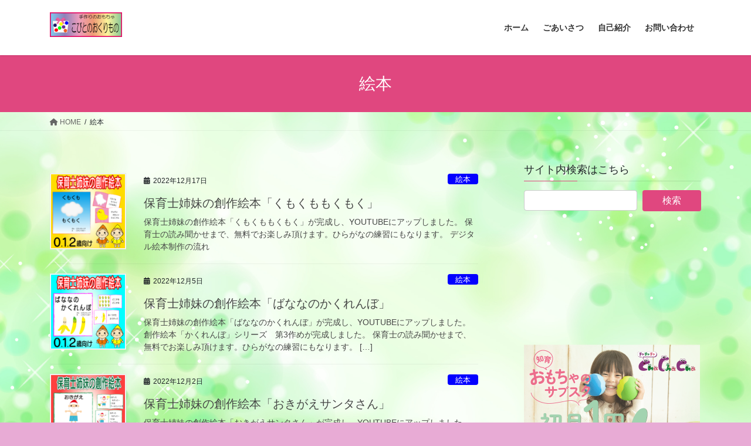

--- FILE ---
content_type: text/html; charset=UTF-8
request_url: https://maketoy123.com/tag/%E7%B5%B5%E6%9C%AC/
body_size: 15270
content:
<!DOCTYPE html>
<html lang="ja">
<head>
<meta charset="utf-8">
<meta http-equiv="X-UA-Compatible" content="IE=edge">
<meta name="viewport" content="width=device-width, initial-scale=1">
<!-- Google tag (gtag.js) --><script async src="https://www.googletagmanager.com/gtag/js?id=UA-148054716-4"></script><script>window.dataLayer = window.dataLayer || [];function gtag(){dataLayer.push(arguments);}gtag('js', new Date());gtag('config', 'UA-148054716-4');</script>
<title>絵本 | 手作りおもちゃ</title>
<meta name='robots' content='max-image-preview:large' />
	<style>img:is([sizes="auto" i], [sizes^="auto," i]) { contain-intrinsic-size: 3000px 1500px }</style>
	<link rel='dns-prefetch' href='//www.googletagmanager.com' />
<link rel="alternate" type="application/rss+xml" title="手作りおもちゃ &raquo; フィード" href="https://maketoy123.com/feed/" />
<link rel="alternate" type="application/rss+xml" title="手作りおもちゃ &raquo; コメントフィード" href="https://maketoy123.com/comments/feed/" />
<link rel="alternate" type="application/rss+xml" title="手作りおもちゃ &raquo; 絵本 タグのフィード" href="https://maketoy123.com/tag/%e7%b5%b5%e6%9c%ac/feed/" />
<meta name="description" content="絵本 について 手作りおもちゃ 作って遊ぼう！ 赤ちゃん　乳児　幼児　簡単" /><script type="text/javascript">
/* <![CDATA[ */
window._wpemojiSettings = {"baseUrl":"https:\/\/s.w.org\/images\/core\/emoji\/16.0.1\/72x72\/","ext":".png","svgUrl":"https:\/\/s.w.org\/images\/core\/emoji\/16.0.1\/svg\/","svgExt":".svg","source":{"concatemoji":"https:\/\/maketoy123.com\/wp-includes\/js\/wp-emoji-release.min.js?ver=6.8.3"}};
/*! This file is auto-generated */
!function(s,n){var o,i,e;function c(e){try{var t={supportTests:e,timestamp:(new Date).valueOf()};sessionStorage.setItem(o,JSON.stringify(t))}catch(e){}}function p(e,t,n){e.clearRect(0,0,e.canvas.width,e.canvas.height),e.fillText(t,0,0);var t=new Uint32Array(e.getImageData(0,0,e.canvas.width,e.canvas.height).data),a=(e.clearRect(0,0,e.canvas.width,e.canvas.height),e.fillText(n,0,0),new Uint32Array(e.getImageData(0,0,e.canvas.width,e.canvas.height).data));return t.every(function(e,t){return e===a[t]})}function u(e,t){e.clearRect(0,0,e.canvas.width,e.canvas.height),e.fillText(t,0,0);for(var n=e.getImageData(16,16,1,1),a=0;a<n.data.length;a++)if(0!==n.data[a])return!1;return!0}function f(e,t,n,a){switch(t){case"flag":return n(e,"\ud83c\udff3\ufe0f\u200d\u26a7\ufe0f","\ud83c\udff3\ufe0f\u200b\u26a7\ufe0f")?!1:!n(e,"\ud83c\udde8\ud83c\uddf6","\ud83c\udde8\u200b\ud83c\uddf6")&&!n(e,"\ud83c\udff4\udb40\udc67\udb40\udc62\udb40\udc65\udb40\udc6e\udb40\udc67\udb40\udc7f","\ud83c\udff4\u200b\udb40\udc67\u200b\udb40\udc62\u200b\udb40\udc65\u200b\udb40\udc6e\u200b\udb40\udc67\u200b\udb40\udc7f");case"emoji":return!a(e,"\ud83e\udedf")}return!1}function g(e,t,n,a){var r="undefined"!=typeof WorkerGlobalScope&&self instanceof WorkerGlobalScope?new OffscreenCanvas(300,150):s.createElement("canvas"),o=r.getContext("2d",{willReadFrequently:!0}),i=(o.textBaseline="top",o.font="600 32px Arial",{});return e.forEach(function(e){i[e]=t(o,e,n,a)}),i}function t(e){var t=s.createElement("script");t.src=e,t.defer=!0,s.head.appendChild(t)}"undefined"!=typeof Promise&&(o="wpEmojiSettingsSupports",i=["flag","emoji"],n.supports={everything:!0,everythingExceptFlag:!0},e=new Promise(function(e){s.addEventListener("DOMContentLoaded",e,{once:!0})}),new Promise(function(t){var n=function(){try{var e=JSON.parse(sessionStorage.getItem(o));if("object"==typeof e&&"number"==typeof e.timestamp&&(new Date).valueOf()<e.timestamp+604800&&"object"==typeof e.supportTests)return e.supportTests}catch(e){}return null}();if(!n){if("undefined"!=typeof Worker&&"undefined"!=typeof OffscreenCanvas&&"undefined"!=typeof URL&&URL.createObjectURL&&"undefined"!=typeof Blob)try{var e="postMessage("+g.toString()+"("+[JSON.stringify(i),f.toString(),p.toString(),u.toString()].join(",")+"));",a=new Blob([e],{type:"text/javascript"}),r=new Worker(URL.createObjectURL(a),{name:"wpTestEmojiSupports"});return void(r.onmessage=function(e){c(n=e.data),r.terminate(),t(n)})}catch(e){}c(n=g(i,f,p,u))}t(n)}).then(function(e){for(var t in e)n.supports[t]=e[t],n.supports.everything=n.supports.everything&&n.supports[t],"flag"!==t&&(n.supports.everythingExceptFlag=n.supports.everythingExceptFlag&&n.supports[t]);n.supports.everythingExceptFlag=n.supports.everythingExceptFlag&&!n.supports.flag,n.DOMReady=!1,n.readyCallback=function(){n.DOMReady=!0}}).then(function(){return e}).then(function(){var e;n.supports.everything||(n.readyCallback(),(e=n.source||{}).concatemoji?t(e.concatemoji):e.wpemoji&&e.twemoji&&(t(e.twemoji),t(e.wpemoji)))}))}((window,document),window._wpemojiSettings);
/* ]]> */
</script>
<link rel='stylesheet' id='vkExUnit_common_style-css' href='https://maketoy123.com/wp-content/plugins/vk-all-in-one-expansion-unit/assets/css/vkExUnit_style.css?ver=9.112.3.0' type='text/css' media='all' />
<style id='vkExUnit_common_style-inline-css' type='text/css'>
:root {--ver_page_top_button_url:url(https://maketoy123.com/wp-content/plugins/vk-all-in-one-expansion-unit/assets/images/to-top-btn-icon.svg);}@font-face {font-weight: normal;font-style: normal;font-family: "vk_sns";src: url("https://maketoy123.com/wp-content/plugins/vk-all-in-one-expansion-unit/inc/sns/icons/fonts/vk_sns.eot?-bq20cj");src: url("https://maketoy123.com/wp-content/plugins/vk-all-in-one-expansion-unit/inc/sns/icons/fonts/vk_sns.eot?#iefix-bq20cj") format("embedded-opentype"),url("https://maketoy123.com/wp-content/plugins/vk-all-in-one-expansion-unit/inc/sns/icons/fonts/vk_sns.woff?-bq20cj") format("woff"),url("https://maketoy123.com/wp-content/plugins/vk-all-in-one-expansion-unit/inc/sns/icons/fonts/vk_sns.ttf?-bq20cj") format("truetype"),url("https://maketoy123.com/wp-content/plugins/vk-all-in-one-expansion-unit/inc/sns/icons/fonts/vk_sns.svg?-bq20cj#vk_sns") format("svg");}
.veu_promotion-alert__content--text {border: 1px solid rgba(0,0,0,0.125);padding: 0.5em 1em;border-radius: var(--vk-size-radius);margin-bottom: var(--vk-margin-block-bottom);font-size: 0.875rem;}/* Alert Content部分に段落タグを入れた場合に最後の段落の余白を0にする */.veu_promotion-alert__content--text p:last-of-type{margin-bottom:0;margin-top: 0;}
</style>
<style id='wp-emoji-styles-inline-css' type='text/css'>

	img.wp-smiley, img.emoji {
		display: inline !important;
		border: none !important;
		box-shadow: none !important;
		height: 1em !important;
		width: 1em !important;
		margin: 0 0.07em !important;
		vertical-align: -0.1em !important;
		background: none !important;
		padding: 0 !important;
	}
</style>
<link rel='stylesheet' id='wp-block-library-css' href='https://maketoy123.com/wp-includes/css/dist/block-library/style.min.css?ver=6.8.3' type='text/css' media='all' />
<style id='wp-block-library-inline-css' type='text/css'>
/* VK Color Palettes */
</style>
<style id='classic-theme-styles-inline-css' type='text/css'>
/*! This file is auto-generated */
.wp-block-button__link{color:#fff;background-color:#32373c;border-radius:9999px;box-shadow:none;text-decoration:none;padding:calc(.667em + 2px) calc(1.333em + 2px);font-size:1.125em}.wp-block-file__button{background:#32373c;color:#fff;text-decoration:none}
</style>
<style id='pdfemb-pdf-embedder-viewer-style-inline-css' type='text/css'>
.wp-block-pdfemb-pdf-embedder-viewer{max-width:none}

</style>
<link rel='stylesheet' id='liquid-block-speech-css' href='https://maketoy123.com/wp-content/plugins/liquid-speech-balloon/css/block.css?ver=6.8.3' type='text/css' media='all' />
<style id='global-styles-inline-css' type='text/css'>
:root{--wp--preset--aspect-ratio--square: 1;--wp--preset--aspect-ratio--4-3: 4/3;--wp--preset--aspect-ratio--3-4: 3/4;--wp--preset--aspect-ratio--3-2: 3/2;--wp--preset--aspect-ratio--2-3: 2/3;--wp--preset--aspect-ratio--16-9: 16/9;--wp--preset--aspect-ratio--9-16: 9/16;--wp--preset--color--black: #000000;--wp--preset--color--cyan-bluish-gray: #abb8c3;--wp--preset--color--white: #ffffff;--wp--preset--color--pale-pink: #f78da7;--wp--preset--color--vivid-red: #cf2e2e;--wp--preset--color--luminous-vivid-orange: #ff6900;--wp--preset--color--luminous-vivid-amber: #fcb900;--wp--preset--color--light-green-cyan: #7bdcb5;--wp--preset--color--vivid-green-cyan: #00d084;--wp--preset--color--pale-cyan-blue: #8ed1fc;--wp--preset--color--vivid-cyan-blue: #0693e3;--wp--preset--color--vivid-purple: #9b51e0;--wp--preset--gradient--vivid-cyan-blue-to-vivid-purple: linear-gradient(135deg,rgba(6,147,227,1) 0%,rgb(155,81,224) 100%);--wp--preset--gradient--light-green-cyan-to-vivid-green-cyan: linear-gradient(135deg,rgb(122,220,180) 0%,rgb(0,208,130) 100%);--wp--preset--gradient--luminous-vivid-amber-to-luminous-vivid-orange: linear-gradient(135deg,rgba(252,185,0,1) 0%,rgba(255,105,0,1) 100%);--wp--preset--gradient--luminous-vivid-orange-to-vivid-red: linear-gradient(135deg,rgba(255,105,0,1) 0%,rgb(207,46,46) 100%);--wp--preset--gradient--very-light-gray-to-cyan-bluish-gray: linear-gradient(135deg,rgb(238,238,238) 0%,rgb(169,184,195) 100%);--wp--preset--gradient--cool-to-warm-spectrum: linear-gradient(135deg,rgb(74,234,220) 0%,rgb(151,120,209) 20%,rgb(207,42,186) 40%,rgb(238,44,130) 60%,rgb(251,105,98) 80%,rgb(254,248,76) 100%);--wp--preset--gradient--blush-light-purple: linear-gradient(135deg,rgb(255,206,236) 0%,rgb(152,150,240) 100%);--wp--preset--gradient--blush-bordeaux: linear-gradient(135deg,rgb(254,205,165) 0%,rgb(254,45,45) 50%,rgb(107,0,62) 100%);--wp--preset--gradient--luminous-dusk: linear-gradient(135deg,rgb(255,203,112) 0%,rgb(199,81,192) 50%,rgb(65,88,208) 100%);--wp--preset--gradient--pale-ocean: linear-gradient(135deg,rgb(255,245,203) 0%,rgb(182,227,212) 50%,rgb(51,167,181) 100%);--wp--preset--gradient--electric-grass: linear-gradient(135deg,rgb(202,248,128) 0%,rgb(113,206,126) 100%);--wp--preset--gradient--midnight: linear-gradient(135deg,rgb(2,3,129) 0%,rgb(40,116,252) 100%);--wp--preset--font-size--small: 13px;--wp--preset--font-size--medium: 20px;--wp--preset--font-size--large: 36px;--wp--preset--font-size--x-large: 42px;--wp--preset--spacing--20: 0.44rem;--wp--preset--spacing--30: 0.67rem;--wp--preset--spacing--40: 1rem;--wp--preset--spacing--50: 1.5rem;--wp--preset--spacing--60: 2.25rem;--wp--preset--spacing--70: 3.38rem;--wp--preset--spacing--80: 5.06rem;--wp--preset--shadow--natural: 6px 6px 9px rgba(0, 0, 0, 0.2);--wp--preset--shadow--deep: 12px 12px 50px rgba(0, 0, 0, 0.4);--wp--preset--shadow--sharp: 6px 6px 0px rgba(0, 0, 0, 0.2);--wp--preset--shadow--outlined: 6px 6px 0px -3px rgba(255, 255, 255, 1), 6px 6px rgba(0, 0, 0, 1);--wp--preset--shadow--crisp: 6px 6px 0px rgba(0, 0, 0, 1);}:where(.is-layout-flex){gap: 0.5em;}:where(.is-layout-grid){gap: 0.5em;}body .is-layout-flex{display: flex;}.is-layout-flex{flex-wrap: wrap;align-items: center;}.is-layout-flex > :is(*, div){margin: 0;}body .is-layout-grid{display: grid;}.is-layout-grid > :is(*, div){margin: 0;}:where(.wp-block-columns.is-layout-flex){gap: 2em;}:where(.wp-block-columns.is-layout-grid){gap: 2em;}:where(.wp-block-post-template.is-layout-flex){gap: 1.25em;}:where(.wp-block-post-template.is-layout-grid){gap: 1.25em;}.has-black-color{color: var(--wp--preset--color--black) !important;}.has-cyan-bluish-gray-color{color: var(--wp--preset--color--cyan-bluish-gray) !important;}.has-white-color{color: var(--wp--preset--color--white) !important;}.has-pale-pink-color{color: var(--wp--preset--color--pale-pink) !important;}.has-vivid-red-color{color: var(--wp--preset--color--vivid-red) !important;}.has-luminous-vivid-orange-color{color: var(--wp--preset--color--luminous-vivid-orange) !important;}.has-luminous-vivid-amber-color{color: var(--wp--preset--color--luminous-vivid-amber) !important;}.has-light-green-cyan-color{color: var(--wp--preset--color--light-green-cyan) !important;}.has-vivid-green-cyan-color{color: var(--wp--preset--color--vivid-green-cyan) !important;}.has-pale-cyan-blue-color{color: var(--wp--preset--color--pale-cyan-blue) !important;}.has-vivid-cyan-blue-color{color: var(--wp--preset--color--vivid-cyan-blue) !important;}.has-vivid-purple-color{color: var(--wp--preset--color--vivid-purple) !important;}.has-black-background-color{background-color: var(--wp--preset--color--black) !important;}.has-cyan-bluish-gray-background-color{background-color: var(--wp--preset--color--cyan-bluish-gray) !important;}.has-white-background-color{background-color: var(--wp--preset--color--white) !important;}.has-pale-pink-background-color{background-color: var(--wp--preset--color--pale-pink) !important;}.has-vivid-red-background-color{background-color: var(--wp--preset--color--vivid-red) !important;}.has-luminous-vivid-orange-background-color{background-color: var(--wp--preset--color--luminous-vivid-orange) !important;}.has-luminous-vivid-amber-background-color{background-color: var(--wp--preset--color--luminous-vivid-amber) !important;}.has-light-green-cyan-background-color{background-color: var(--wp--preset--color--light-green-cyan) !important;}.has-vivid-green-cyan-background-color{background-color: var(--wp--preset--color--vivid-green-cyan) !important;}.has-pale-cyan-blue-background-color{background-color: var(--wp--preset--color--pale-cyan-blue) !important;}.has-vivid-cyan-blue-background-color{background-color: var(--wp--preset--color--vivid-cyan-blue) !important;}.has-vivid-purple-background-color{background-color: var(--wp--preset--color--vivid-purple) !important;}.has-black-border-color{border-color: var(--wp--preset--color--black) !important;}.has-cyan-bluish-gray-border-color{border-color: var(--wp--preset--color--cyan-bluish-gray) !important;}.has-white-border-color{border-color: var(--wp--preset--color--white) !important;}.has-pale-pink-border-color{border-color: var(--wp--preset--color--pale-pink) !important;}.has-vivid-red-border-color{border-color: var(--wp--preset--color--vivid-red) !important;}.has-luminous-vivid-orange-border-color{border-color: var(--wp--preset--color--luminous-vivid-orange) !important;}.has-luminous-vivid-amber-border-color{border-color: var(--wp--preset--color--luminous-vivid-amber) !important;}.has-light-green-cyan-border-color{border-color: var(--wp--preset--color--light-green-cyan) !important;}.has-vivid-green-cyan-border-color{border-color: var(--wp--preset--color--vivid-green-cyan) !important;}.has-pale-cyan-blue-border-color{border-color: var(--wp--preset--color--pale-cyan-blue) !important;}.has-vivid-cyan-blue-border-color{border-color: var(--wp--preset--color--vivid-cyan-blue) !important;}.has-vivid-purple-border-color{border-color: var(--wp--preset--color--vivid-purple) !important;}.has-vivid-cyan-blue-to-vivid-purple-gradient-background{background: var(--wp--preset--gradient--vivid-cyan-blue-to-vivid-purple) !important;}.has-light-green-cyan-to-vivid-green-cyan-gradient-background{background: var(--wp--preset--gradient--light-green-cyan-to-vivid-green-cyan) !important;}.has-luminous-vivid-amber-to-luminous-vivid-orange-gradient-background{background: var(--wp--preset--gradient--luminous-vivid-amber-to-luminous-vivid-orange) !important;}.has-luminous-vivid-orange-to-vivid-red-gradient-background{background: var(--wp--preset--gradient--luminous-vivid-orange-to-vivid-red) !important;}.has-very-light-gray-to-cyan-bluish-gray-gradient-background{background: var(--wp--preset--gradient--very-light-gray-to-cyan-bluish-gray) !important;}.has-cool-to-warm-spectrum-gradient-background{background: var(--wp--preset--gradient--cool-to-warm-spectrum) !important;}.has-blush-light-purple-gradient-background{background: var(--wp--preset--gradient--blush-light-purple) !important;}.has-blush-bordeaux-gradient-background{background: var(--wp--preset--gradient--blush-bordeaux) !important;}.has-luminous-dusk-gradient-background{background: var(--wp--preset--gradient--luminous-dusk) !important;}.has-pale-ocean-gradient-background{background: var(--wp--preset--gradient--pale-ocean) !important;}.has-electric-grass-gradient-background{background: var(--wp--preset--gradient--electric-grass) !important;}.has-midnight-gradient-background{background: var(--wp--preset--gradient--midnight) !important;}.has-small-font-size{font-size: var(--wp--preset--font-size--small) !important;}.has-medium-font-size{font-size: var(--wp--preset--font-size--medium) !important;}.has-large-font-size{font-size: var(--wp--preset--font-size--large) !important;}.has-x-large-font-size{font-size: var(--wp--preset--font-size--x-large) !important;}
:where(.wp-block-post-template.is-layout-flex){gap: 1.25em;}:where(.wp-block-post-template.is-layout-grid){gap: 1.25em;}
:where(.wp-block-columns.is-layout-flex){gap: 2em;}:where(.wp-block-columns.is-layout-grid){gap: 2em;}
:root :where(.wp-block-pullquote){font-size: 1.5em;line-height: 1.6;}
</style>
<link rel='stylesheet' id='contact-form-7-css' href='https://maketoy123.com/wp-content/plugins/contact-form-7/includes/css/styles.css?ver=6.1.3' type='text/css' media='all' />
<link rel='stylesheet' id='vk-swiper-style-css' href='https://maketoy123.com/wp-content/plugins/vk-blocks/vendor/vektor-inc/vk-swiper/src/assets/css/swiper-bundle.min.css?ver=11.0.2' type='text/css' media='all' />
<link rel='stylesheet' id='bootstrap-4-style-css' href='https://maketoy123.com/wp-content/themes/lightning/_g2/library/bootstrap-4/css/bootstrap.min.css?ver=4.5.0' type='text/css' media='all' />
<link rel='stylesheet' id='lightning-common-style-css' href='https://maketoy123.com/wp-content/themes/lightning/_g2/assets/css/common.css?ver=15.32.1' type='text/css' media='all' />
<style id='lightning-common-style-inline-css' type='text/css'>
/* vk-mobile-nav */:root {--vk-mobile-nav-menu-btn-bg-src: url("https://maketoy123.com/wp-content/themes/lightning/_g2/inc/vk-mobile-nav/package/images/vk-menu-btn-black.svg");--vk-mobile-nav-menu-btn-close-bg-src: url("https://maketoy123.com/wp-content/themes/lightning/_g2/inc/vk-mobile-nav/package/images/vk-menu-close-black.svg");--vk-menu-acc-icon-open-black-bg-src: url("https://maketoy123.com/wp-content/themes/lightning/_g2/inc/vk-mobile-nav/package/images/vk-menu-acc-icon-open-black.svg");--vk-menu-acc-icon-open-white-bg-src: url("https://maketoy123.com/wp-content/themes/lightning/_g2/inc/vk-mobile-nav/package/images/vk-menu-acc-icon-open-white.svg");--vk-menu-acc-icon-close-black-bg-src: url("https://maketoy123.com/wp-content/themes/lightning/_g2/inc/vk-mobile-nav/package/images/vk-menu-close-black.svg");--vk-menu-acc-icon-close-white-bg-src: url("https://maketoy123.com/wp-content/themes/lightning/_g2/inc/vk-mobile-nav/package/images/vk-menu-close-white.svg");}
</style>
<link rel='stylesheet' id='lightning-design-style-css' href='https://maketoy123.com/wp-content/themes/lightning/_g2/design-skin/origin2/css/style.css?ver=15.32.1' type='text/css' media='all' />
<style id='lightning-design-style-inline-css' type='text/css'>
:root {--color-key:#e0477f;--wp--preset--color--vk-color-primary:#e0477f;--color-key-dark:#8224e3;}
/* ltg common custom */:root {--vk-menu-acc-btn-border-color:#333;--vk-color-primary:#e0477f;--vk-color-primary-dark:#8224e3;--vk-color-primary-vivid:#f64e8c;--color-key:#e0477f;--wp--preset--color--vk-color-primary:#e0477f;--color-key-dark:#8224e3;}.veu_color_txt_key { color:#8224e3 ; }.veu_color_bg_key { background-color:#8224e3 ; }.veu_color_border_key { border-color:#8224e3 ; }.btn-default { border-color:#e0477f;color:#e0477f;}.btn-default:focus,.btn-default:hover { border-color:#e0477f;background-color: #e0477f; }.wp-block-search__button,.btn-primary { background-color:#e0477f;border-color:#8224e3; }.wp-block-search__button:focus,.wp-block-search__button:hover,.btn-primary:not(:disabled):not(.disabled):active,.btn-primary:focus,.btn-primary:hover { background-color:#8224e3;border-color:#e0477f; }.btn-outline-primary { color : #e0477f ; border-color:#e0477f; }.btn-outline-primary:not(:disabled):not(.disabled):active,.btn-outline-primary:focus,.btn-outline-primary:hover { color : #fff; background-color:#e0477f;border-color:#8224e3; }a { color:#337ab7; }
.tagcloud a:before { font-family: "Font Awesome 5 Free";content: "\f02b";font-weight: bold; }
.media .media-body .media-heading a:hover { color:#e0477f; }@media (min-width: 768px){.gMenu > li:before,.gMenu > li.menu-item-has-children::after { border-bottom-color:#8224e3 }.gMenu li li { background-color:#8224e3 }.gMenu li li a:hover { background-color:#e0477f; }} /* @media (min-width: 768px) */.page-header { background-color:#e0477f; }h2,.mainSection-title { border-top-color:#e0477f; }h3:after,.subSection-title:after { border-bottom-color:#e0477f; }ul.page-numbers li span.page-numbers.current,.page-link dl .post-page-numbers.current { background-color:#e0477f; }.pager li > a { border-color:#e0477f;color:#e0477f;}.pager li > a:hover { background-color:#e0477f;color:#fff;}.siteFooter { border-top-color:#e0477f; }dt { border-left-color:#e0477f; }:root {--g_nav_main_acc_icon_open_url:url(https://maketoy123.com/wp-content/themes/lightning/_g2/inc/vk-mobile-nav/package/images/vk-menu-acc-icon-open-black.svg);--g_nav_main_acc_icon_close_url: url(https://maketoy123.com/wp-content/themes/lightning/_g2/inc/vk-mobile-nav/package/images/vk-menu-close-black.svg);--g_nav_sub_acc_icon_open_url: url(https://maketoy123.com/wp-content/themes/lightning/_g2/inc/vk-mobile-nav/package/images/vk-menu-acc-icon-open-white.svg);--g_nav_sub_acc_icon_close_url: url(https://maketoy123.com/wp-content/themes/lightning/_g2/inc/vk-mobile-nav/package/images/vk-menu-close-white.svg);}
</style>
<link rel='stylesheet' id='veu-cta-css' href='https://maketoy123.com/wp-content/plugins/vk-all-in-one-expansion-unit/inc/call-to-action/package/assets/css/style.css?ver=9.112.3.0' type='text/css' media='all' />
<link rel='stylesheet' id='vk-blocks-build-css-css' href='https://maketoy123.com/wp-content/plugins/vk-blocks/build/block-build.css?ver=1.114.2.1' type='text/css' media='all' />
<style id='vk-blocks-build-css-inline-css' type='text/css'>
:root {--vk_flow-arrow: url(https://maketoy123.com/wp-content/plugins/vk-blocks/inc/vk-blocks/images/arrow_bottom.svg);--vk_image-mask-circle: url(https://maketoy123.com/wp-content/plugins/vk-blocks/inc/vk-blocks/images/circle.svg);--vk_image-mask-wave01: url(https://maketoy123.com/wp-content/plugins/vk-blocks/inc/vk-blocks/images/wave01.svg);--vk_image-mask-wave02: url(https://maketoy123.com/wp-content/plugins/vk-blocks/inc/vk-blocks/images/wave02.svg);--vk_image-mask-wave03: url(https://maketoy123.com/wp-content/plugins/vk-blocks/inc/vk-blocks/images/wave03.svg);--vk_image-mask-wave04: url(https://maketoy123.com/wp-content/plugins/vk-blocks/inc/vk-blocks/images/wave04.svg);}

	:root {

		--vk-balloon-border-width:1px;

		--vk-balloon-speech-offset:-12px;
	}
	
</style>
<link rel='stylesheet' id='lightning-theme-style-css' href='https://maketoy123.com/wp-content/themes/lightning/style.css?ver=15.32.1' type='text/css' media='all' />
<link rel='stylesheet' id='vk-font-awesome-css' href='https://maketoy123.com/wp-content/themes/lightning/vendor/vektor-inc/font-awesome-versions/src/versions/6/css/all.min.css?ver=6.6.0' type='text/css' media='all' />
<script type="text/javascript" src="https://maketoy123.com/wp-includes/js/jquery/jquery.min.js?ver=3.7.1" id="jquery-core-js"></script>
<script type="text/javascript" src="https://maketoy123.com/wp-includes/js/jquery/jquery-migrate.min.js?ver=3.4.1" id="jquery-migrate-js"></script>
<link rel="https://api.w.org/" href="https://maketoy123.com/wp-json/" /><link rel="alternate" title="JSON" type="application/json" href="https://maketoy123.com/wp-json/wp/v2/tags/99" /><link rel="EditURI" type="application/rsd+xml" title="RSD" href="https://maketoy123.com/xmlrpc.php?rsd" />
<meta name="generator" content="WordPress 6.8.3" />
<meta name="generator" content="Site Kit by Google 1.166.0" /><style type="text/css">.liquid-speech-balloon-01 .liquid-speech-balloon-avatar { background-image: url("https://maketoy123.com/wp-content/uploads/2020/01/777777.png"); } .liquid-speech-balloon-02 .liquid-speech-balloon-avatar { background-image: url("https://maketoy123.com/wp-content/uploads/2020/01/123456.png"); } .liquid-speech-balloon-03 .liquid-speech-balloon-avatar { background-image: url("https://maketoy123.com/wp-content/uploads/2020/02/boketukkomi.png"); } .liquid-speech-balloon-04 .liquid-speech-balloon-avatar { background-image: url("https://maketoy123.com/wp-content/uploads/2020/07/coral.png"); } .liquid-speech-balloon-05 .liquid-speech-balloon-avatar { background-image: url("https://maketoy123.com/wp-content/uploads/2020/07/skyblue.png"); } .liquid-speech-balloon-01 .liquid-speech-balloon-avatar::after { content: "ボケ"; } .liquid-speech-balloon-02 .liquid-speech-balloon-avatar::after { content: "ツッコミ"; } .liquid-speech-balloon-03 .liquid-speech-balloon-avatar::after { content: "ボケ・ツッコミ"; } .liquid-speech-balloon-04 .liquid-speech-balloon-avatar::after { content: "コーラル"; } .liquid-speech-balloon-05 .liquid-speech-balloon-avatar::after { content: "スカイブルー"; } </style>
<!-- [ VK All in One Expansion Unit GoogleAd ] -->
<script async src="//pagead2.googlesyndication.com/pagead/js/adsbygoogle.js"></script>
<script>
	(adsbygoogle = window.adsbygoogle || []).push({
			google_ad_client: "ca-pub-2819530447123662",
			enable_page_level_ads: true
				});
</script>
<!-- [ / VK All in One Expansion Unit GoogleAd ] -->
			<style id="lightning-color-custom-for-plugins" type="text/css">/* ltg theme common */.color_key_bg,.color_key_bg_hover:hover{background-color: #e0477f;}.color_key_txt,.color_key_txt_hover:hover{color: #e0477f;}.color_key_border,.color_key_border_hover:hover{border-color: #e0477f;}.color_key_dark_bg,.color_key_dark_bg_hover:hover{background-color: #8224e3;}.color_key_dark_txt,.color_key_dark_txt_hover:hover{color: #8224e3;}.color_key_dark_border,.color_key_dark_border_hover:hover{border-color: #8224e3;}</style><style type="text/css" id="custom-background-css">
body.custom-background { background-color: #e8abd5; background-image: url("https://maketoy123.com/wp-content/uploads/2021/03/772554.jpg"); background-position: left top; background-size: cover; background-repeat: no-repeat; background-attachment: fixed; }
</style>
	<!-- この URL で利用できる AMP HTML バージョンはありません。 --><link rel="icon" href="https://maketoy123.com/wp-content/uploads/2019/12/cropped-こびとのおくりものロゴしろ-32x32.png" sizes="32x32" />
<link rel="icon" href="https://maketoy123.com/wp-content/uploads/2019/12/cropped-こびとのおくりものロゴしろ-192x192.png" sizes="192x192" />
<link rel="apple-touch-icon" href="https://maketoy123.com/wp-content/uploads/2019/12/cropped-こびとのおくりものロゴしろ-180x180.png" />
<meta name="msapplication-TileImage" content="https://maketoy123.com/wp-content/uploads/2019/12/cropped-こびとのおくりものロゴしろ-270x270.png" />
		<style type="text/css" id="wp-custom-css">
			.entry-body h1	{font-size: 20px;}

.liquid-speech-balloon-text {
    position: relative;
    z-index: 1;
    border-radius: 5px;
    padding: 20px 30px;
    width: 100%;
    margin-left: 20px;
    margin-bottom: 20px;
    background-color: #fff;
    border: 1px solid rgba(0, 0, 0, 0.2);
}
		
.copySection p:nth-child(2) {
  display:none;
}

.sbi_no_avatar .sbi_header_img {
   background: -webkit-linear-gradient(135deg, #427eff 0%, #f13f79 70%) no-repeat;
  background: linear-gradient(135deg, #427eff 0%, #f13f79 70%) no-repeat;/*グラデーション①*/
}


.grecaptcha-badge { visibility: hidden; }
		</style>
		
</head>
<body class="archive tag tag-99 custom-background wp-theme-lightning vk-blocks fa_v6_css post-type-post sidebar-fix sidebar-fix-priority-top bootstrap4 device-pc">
<a class="skip-link screen-reader-text" href="#main">コンテンツへスキップ</a>
<a class="skip-link screen-reader-text" href="#vk-mobile-nav">ナビゲーションに移動</a>
<header class="siteHeader">
		<div class="container siteHeadContainer">
		<div class="navbar-header">
						<p class="navbar-brand siteHeader_logo">
			<a href="https://maketoy123.com/">
				<span><img src="https://maketoy123.com/wp-content/uploads/2019/12/アセット-6.png" alt="手作りおもちゃ" /></span>
			</a>
			</p>
					</div>

					<div id="gMenu_outer" class="gMenu_outer">
				<nav class="menu-%e3%83%a1%e3%82%a4%e3%83%b3%e3%83%a1%e3%83%8b%e3%83%a5%e3%83%bc-container"><ul id="menu-%e3%83%a1%e3%82%a4%e3%83%b3%e3%83%a1%e3%83%8b%e3%83%a5%e3%83%bc" class="menu gMenu vk-menu-acc"><li id="menu-item-104" class="menu-item menu-item-type-custom menu-item-object-custom menu-item-home"><a href="https://maketoy123.com/"><strong class="gMenu_name">ホーム</strong></a></li>
<li id="menu-item-35" class="menu-item menu-item-type-post_type menu-item-object-page"><a href="https://maketoy123.com/hello/"><strong class="gMenu_name">ごあいさつ</strong></a></li>
<li id="menu-item-38" class="menu-item menu-item-type-post_type menu-item-object-page"><a href="https://maketoy123.com/self-introduction/"><strong class="gMenu_name">自己紹介</strong></a></li>
<li id="menu-item-929" class="menu-item menu-item-type-post_type menu-item-object-page"><a href="https://maketoy123.com/%e3%81%8a%e5%95%8f%e3%81%84%e5%90%88%e3%82%8f%e3%81%9b/"><strong class="gMenu_name">お問い合わせ</strong></a></li>
</ul></nav>			</div>
			</div>
	</header>

<div class="section page-header"><div class="container"><div class="row"><div class="col-md-12">
<h1 class="page-header_pageTitle">
絵本</h1>
</div></div></div></div><!-- [ /.page-header ] -->


<!-- [ .breadSection ] --><div class="section breadSection"><div class="container"><div class="row"><ol class="breadcrumb" itemscope itemtype="https://schema.org/BreadcrumbList"><li id="panHome" itemprop="itemListElement" itemscope itemtype="http://schema.org/ListItem"><a itemprop="item" href="https://maketoy123.com/"><span itemprop="name"><i class="fa fa-home"></i> HOME</span></a><meta itemprop="position" content="1" /></li><li><span>絵本</span><meta itemprop="position" content="2" /></li></ol></div></div></div><!-- [ /.breadSection ] -->

<div class="section siteContent">
<div class="container">
<div class="row">
<div class="col mainSection mainSection-col-two baseSection vk_posts-mainSection" id="main" role="main">

	
<div class="postList">


	
		<article class="media">
<div id="post-2685" class="post-2685 post type-post status-publish format-standard has-post-thumbnail hentry category-picture-book category-maketoy category-programming-pc tag-104 tag-78 tag-96 tag-97 tag-98 tag-99 tag-100 tag-101 tag-102 tag-24 tag-103 tag-48">
		<div class="media-left postList_thumbnail">
		<a href="https://maketoy123.com/kumokumomokumoku/">
		<img width="150" height="150" src="https://maketoy123.com/wp-content/uploads/2022/12/c53aa0deefa5ebb90adc7b47ff6f4a48-150x150.png" class="media-object wp-post-image" alt="" decoding="async" srcset="https://maketoy123.com/wp-content/uploads/2022/12/c53aa0deefa5ebb90adc7b47ff6f4a48-150x150.png 150w, https://maketoy123.com/wp-content/uploads/2022/12/c53aa0deefa5ebb90adc7b47ff6f4a48-300x300.png 300w, https://maketoy123.com/wp-content/uploads/2022/12/c53aa0deefa5ebb90adc7b47ff6f4a48-1024x1024.png 1024w, https://maketoy123.com/wp-content/uploads/2022/12/c53aa0deefa5ebb90adc7b47ff6f4a48-768x768.png 768w, https://maketoy123.com/wp-content/uploads/2022/12/c53aa0deefa5ebb90adc7b47ff6f4a48.png 1200w" sizes="(max-width: 150px) 100vw, 150px" />		</a>
	</div>
		<div class="media-body">
		<div class="entry-meta">


<span class="published entry-meta_items">2022年12月17日</span>

<span class="entry-meta_items entry-meta_updated">/ 最終更新日時 : <span class="updated">2022年12月17日</span></span>


	
	<span class="vcard author entry-meta_items entry-meta_items_author"><span class="fn">こびとイエロー</span></span>



<span class="entry-meta_items entry-meta_items_term"><a href="https://maketoy123.com/category/picture-book/" class="btn btn-xs btn-primary entry-meta_items_term_button" style="background-color:#0400ff;border:none;">絵本</a></span>
</div>
		<h1 class="media-heading entry-title"><a href="https://maketoy123.com/kumokumomokumoku/">保育士姉妹の創作絵本「くもくももくもく」　</a></h1>
		<a href="https://maketoy123.com/kumokumomokumoku/" class="media-body_excerpt"><p>保育士姉妹の創作絵本「くもくももくもく」が完成し、YOUTUBEにアップしました。 保育士の読み聞かせまで、無料でお楽しみ頂けます。ひらがなの練習にもなります。 デジタル絵本制作の流れ</p>
</a>
	</div>
</div>
</article>
<article class="media">
<div id="post-2679" class="post-2679 post type-post status-publish format-standard has-post-thumbnail hentry category-picture-book category-maketoy category-programming-pc tag-98 tag-99 tag-100 tag-101 tag-102 tag-24 tag-103 tag-48 tag-104 tag-78 tag-96 tag-97">
		<div class="media-left postList_thumbnail">
		<a href="https://maketoy123.com/banananokakurenbo/">
		<img width="150" height="150" src="https://maketoy123.com/wp-content/uploads/2022/12/d483c3467036271c895c09b7b330308c-150x150.png" class="media-object wp-post-image" alt="" decoding="async" srcset="https://maketoy123.com/wp-content/uploads/2022/12/d483c3467036271c895c09b7b330308c-150x150.png 150w, https://maketoy123.com/wp-content/uploads/2022/12/d483c3467036271c895c09b7b330308c-300x300.png 300w, https://maketoy123.com/wp-content/uploads/2022/12/d483c3467036271c895c09b7b330308c-1024x1024.png 1024w, https://maketoy123.com/wp-content/uploads/2022/12/d483c3467036271c895c09b7b330308c-768x768.png 768w, https://maketoy123.com/wp-content/uploads/2022/12/d483c3467036271c895c09b7b330308c.png 1200w" sizes="(max-width: 150px) 100vw, 150px" />		</a>
	</div>
		<div class="media-body">
		<div class="entry-meta">


<span class="published entry-meta_items">2022年12月5日</span>

<span class="entry-meta_items entry-meta_updated">/ 最終更新日時 : <span class="updated">2022年12月5日</span></span>


	
	<span class="vcard author entry-meta_items entry-meta_items_author"><span class="fn">こびとイエロー</span></span>



<span class="entry-meta_items entry-meta_items_term"><a href="https://maketoy123.com/category/picture-book/" class="btn btn-xs btn-primary entry-meta_items_term_button" style="background-color:#0400ff;border:none;">絵本</a></span>
</div>
		<h1 class="media-heading entry-title"><a href="https://maketoy123.com/banananokakurenbo/">保育士姉妹の創作絵本「ばななのかくれんぼ」　</a></h1>
		<a href="https://maketoy123.com/banananokakurenbo/" class="media-body_excerpt"><p>保育士姉妹の創作絵本「ばななのかくれんぼ」が完成し、YOUTUBEにアップしました。 創作絵本「かくれんぼ」シリーズ　第3作めが完成しました。 保育士の読み聞かせまで、無料でお楽しみ頂けます。ひらがなの練習にもなります。 [&hellip;]</p>
</a>
	</div>
</div>
</article>
<article class="media">
<div id="post-2674" class="post-2674 post type-post status-publish format-standard has-post-thumbnail hentry category-picture-book category-maketoy category-programming-pc tag-102 tag-24 tag-103 tag-48 tag-104 tag-78 tag-96 tag-97 tag-98 tag-99 tag-100 tag-101">
		<div class="media-left postList_thumbnail">
		<a href="https://maketoy123.com/okigaesantasan/">
		<img width="150" height="150" src="https://maketoy123.com/wp-content/uploads/2022/12/0145c7da614d1db03291377f27cf97a2-150x150.png" class="media-object wp-post-image" alt="" decoding="async" srcset="https://maketoy123.com/wp-content/uploads/2022/12/0145c7da614d1db03291377f27cf97a2-150x150.png 150w, https://maketoy123.com/wp-content/uploads/2022/12/0145c7da614d1db03291377f27cf97a2-300x300.png 300w, https://maketoy123.com/wp-content/uploads/2022/12/0145c7da614d1db03291377f27cf97a2-1024x1024.png 1024w, https://maketoy123.com/wp-content/uploads/2022/12/0145c7da614d1db03291377f27cf97a2-768x768.png 768w, https://maketoy123.com/wp-content/uploads/2022/12/0145c7da614d1db03291377f27cf97a2.png 1200w" sizes="(max-width: 150px) 100vw, 150px" />		</a>
	</div>
		<div class="media-body">
		<div class="entry-meta">


<span class="published entry-meta_items">2022年12月2日</span>

<span class="entry-meta_items entry-meta_updated">/ 最終更新日時 : <span class="updated">2022年12月2日</span></span>


	
	<span class="vcard author entry-meta_items entry-meta_items_author"><span class="fn">こびとイエロー</span></span>



<span class="entry-meta_items entry-meta_items_term"><a href="https://maketoy123.com/category/picture-book/" class="btn btn-xs btn-primary entry-meta_items_term_button" style="background-color:#0400ff;border:none;">絵本</a></span>
</div>
		<h1 class="media-heading entry-title"><a href="https://maketoy123.com/okigaesantasan/">保育士姉妹の創作絵本「おきがえサンタさん」　</a></h1>
		<a href="https://maketoy123.com/okigaesantasan/" class="media-body_excerpt"><p>保育士姉妹の創作絵本「おきがえサンタさん」が完成し、YOUTUBEにアップしました。 保育士の読み聞かせまで、無料でお楽しみ頂けます。ひらがなの練習にもなります。 デジタル絵本制作の流れ</p>
</a>
	</div>
</div>
</article>
<article class="media">
<div id="post-2668" class="post-2668 post type-post status-publish format-standard has-post-thumbnail hentry category-picture-book category-maketoy category-programming-pc tag-96 tag-97 tag-98 tag-99 tag-100 tag-101 tag-102 tag-24 tag-103 tag-48 tag-104 tag-78">
		<div class="media-left postList_thumbnail">
		<a href="https://maketoy123.com/kuishinbounoobaketati/">
		<img width="150" height="150" src="https://maketoy123.com/wp-content/uploads/2022/11/1ebd80cb27cd5275ae1b1133e70a0467-150x150.png" class="media-object wp-post-image" alt="" decoding="async" loading="lazy" srcset="https://maketoy123.com/wp-content/uploads/2022/11/1ebd80cb27cd5275ae1b1133e70a0467-150x150.png 150w, https://maketoy123.com/wp-content/uploads/2022/11/1ebd80cb27cd5275ae1b1133e70a0467-300x300.png 300w, https://maketoy123.com/wp-content/uploads/2022/11/1ebd80cb27cd5275ae1b1133e70a0467-1024x1024.png 1024w, https://maketoy123.com/wp-content/uploads/2022/11/1ebd80cb27cd5275ae1b1133e70a0467-768x768.png 768w, https://maketoy123.com/wp-content/uploads/2022/11/1ebd80cb27cd5275ae1b1133e70a0467.png 1200w" sizes="auto, (max-width: 150px) 100vw, 150px" />		</a>
	</div>
		<div class="media-body">
		<div class="entry-meta">


<span class="published entry-meta_items">2022年11月20日</span>

<span class="entry-meta_items entry-meta_updated">/ 最終更新日時 : <span class="updated">2022年11月20日</span></span>


	
	<span class="vcard author entry-meta_items entry-meta_items_author"><span class="fn">こびとイエロー</span></span>



<span class="entry-meta_items entry-meta_items_term"><a href="https://maketoy123.com/category/picture-book/" class="btn btn-xs btn-primary entry-meta_items_term_button" style="background-color:#0400ff;border:none;">絵本</a></span>
</div>
		<h1 class="media-heading entry-title"><a href="https://maketoy123.com/kuishinbounoobaketati/">保育士姉妹の創作絵本「くいしんぼうのおばけたち」　</a></h1>
		<a href="https://maketoy123.com/kuishinbounoobaketati/" class="media-body_excerpt"><p>保育士姉妹の創作絵本「くいしんぼうのおばけたち」が完成し、YOUTUBEにアップしました。 保育士の読み聞かせまで、無料でお楽しみ頂けます。ひらがなの練習にもなります。 デジタル絵本制作の流れ</p>
</a>
	</div>
</div>
</article>
<article class="media">
<div id="post-2658" class="post-2658 post type-post status-publish format-standard has-post-thumbnail hentry category-picture-book category-maketoy category-programming-pc tag-100 tag-101 tag-102 tag-24 tag-103 tag-48 tag-104 tag-78 tag-96 tag-97 tag-98 tag-99">
		<div class="media-left postList_thumbnail">
		<a href="https://maketoy123.com/pukapukapuupuu/">
		<img width="150" height="150" src="https://maketoy123.com/wp-content/uploads/2022/11/8f55c31421858ff2826818f34c9c5dd4-150x150.png" class="media-object wp-post-image" alt="" decoding="async" loading="lazy" srcset="https://maketoy123.com/wp-content/uploads/2022/11/8f55c31421858ff2826818f34c9c5dd4-150x150.png 150w, https://maketoy123.com/wp-content/uploads/2022/11/8f55c31421858ff2826818f34c9c5dd4-300x300.png 300w, https://maketoy123.com/wp-content/uploads/2022/11/8f55c31421858ff2826818f34c9c5dd4-1024x1024.png 1024w, https://maketoy123.com/wp-content/uploads/2022/11/8f55c31421858ff2826818f34c9c5dd4-768x768.png 768w, https://maketoy123.com/wp-content/uploads/2022/11/8f55c31421858ff2826818f34c9c5dd4.png 1200w" sizes="auto, (max-width: 150px) 100vw, 150px" />		</a>
	</div>
		<div class="media-body">
		<div class="entry-meta">


<span class="published entry-meta_items">2022年11月18日</span>

<span class="entry-meta_items entry-meta_updated">/ 最終更新日時 : <span class="updated">2022年11月18日</span></span>


	
	<span class="vcard author entry-meta_items entry-meta_items_author"><span class="fn">こびとイエロー</span></span>



<span class="entry-meta_items entry-meta_items_term"><a href="https://maketoy123.com/category/picture-book/" class="btn btn-xs btn-primary entry-meta_items_term_button" style="background-color:#0400ff;border:none;">絵本</a></span>
</div>
		<h1 class="media-heading entry-title"><a href="https://maketoy123.com/pukapukapuupuu/">保育士姉妹の創作絵本「ぷかぷかぷぅぷぅ」　</a></h1>
		<a href="https://maketoy123.com/pukapukapuupuu/" class="media-body_excerpt"><p>保育士姉妹の創作絵本「ぷかぷかぷぅぷぅ」が完成し、YOUTUBEにアップしました。 保育士の読み聞かせまで、無料でお楽しみ頂けます。ひらがなの練習にもなります。 デジタル絵本制作の流れ</p>
</a>
	</div>
</div>
</article>
<article class="media">
<div id="post-2648" class="post-2648 post type-post status-publish format-standard has-post-thumbnail hentry category-picture-book category-maketoy category-programming-pc tag-78 tag-96 tag-97 tag-98 tag-99 tag-100 tag-101 tag-102 tag-24 tag-103 tag-48 tag-104">
		<div class="media-left postList_thumbnail">
		<a href="https://maketoy123.com/ringonokakurenbo/">
		<img width="150" height="150" src="https://maketoy123.com/wp-content/uploads/2022/11/5feb59734501d9a9e4dab99a256d273f-150x150.png" class="media-object wp-post-image" alt="" decoding="async" loading="lazy" srcset="https://maketoy123.com/wp-content/uploads/2022/11/5feb59734501d9a9e4dab99a256d273f-150x150.png 150w, https://maketoy123.com/wp-content/uploads/2022/11/5feb59734501d9a9e4dab99a256d273f-300x300.png 300w, https://maketoy123.com/wp-content/uploads/2022/11/5feb59734501d9a9e4dab99a256d273f-1024x1024.png 1024w, https://maketoy123.com/wp-content/uploads/2022/11/5feb59734501d9a9e4dab99a256d273f-768x768.png 768w, https://maketoy123.com/wp-content/uploads/2022/11/5feb59734501d9a9e4dab99a256d273f.png 1200w" sizes="auto, (max-width: 150px) 100vw, 150px" />		</a>
	</div>
		<div class="media-body">
		<div class="entry-meta">


<span class="published entry-meta_items">2022年11月3日</span>

<span class="entry-meta_items entry-meta_updated">/ 最終更新日時 : <span class="updated">2022年11月3日</span></span>


	
	<span class="vcard author entry-meta_items entry-meta_items_author"><span class="fn">こびとイエロー</span></span>



<span class="entry-meta_items entry-meta_items_term"><a href="https://maketoy123.com/category/picture-book/" class="btn btn-xs btn-primary entry-meta_items_term_button" style="background-color:#0400ff;border:none;">絵本</a></span>
</div>
		<h1 class="media-heading entry-title"><a href="https://maketoy123.com/ringonokakurenbo/">保育士姉妹の創作絵本「りんごのかくれんぼ」　</a></h1>
		<a href="https://maketoy123.com/ringonokakurenbo/" class="media-body_excerpt"><p>保育士姉妹の創作絵本「りんごのかくれんぼ」が完成し、YOUTUBEにアップしました。 創作絵本「かくれんぼ」シリーズ　第2作めが完成しました。 保育士の読み聞かせまで、無料でお楽しみ頂けます。ひらがなの練習にもなります。 [&hellip;]</p>
</a>
	</div>
</div>
</article>
<article class="media">
<div id="post-2639" class="post-2639 post type-post status-publish format-standard has-post-thumbnail hentry category-picture-book category-maketoy category-programming-pc tag-98 tag-99 tag-100 tag-101 tag-102 tag-24 tag-103 tag-48 tag-104 tag-78 tag-96 tag-97">
		<div class="media-left postList_thumbnail">
		<a href="https://maketoy123.com/edamamenokakurenbo/">
		<img width="150" height="150" src="https://maketoy123.com/wp-content/uploads/2022/10/9766f84f3cdabc87a0f4e30a858903bb-150x150.png" class="media-object wp-post-image" alt="" decoding="async" loading="lazy" srcset="https://maketoy123.com/wp-content/uploads/2022/10/9766f84f3cdabc87a0f4e30a858903bb-150x150.png 150w, https://maketoy123.com/wp-content/uploads/2022/10/9766f84f3cdabc87a0f4e30a858903bb-300x300.png 300w, https://maketoy123.com/wp-content/uploads/2022/10/9766f84f3cdabc87a0f4e30a858903bb-1024x1024.png 1024w, https://maketoy123.com/wp-content/uploads/2022/10/9766f84f3cdabc87a0f4e30a858903bb-768x768.png 768w, https://maketoy123.com/wp-content/uploads/2022/10/9766f84f3cdabc87a0f4e30a858903bb.png 1200w" sizes="auto, (max-width: 150px) 100vw, 150px" />		</a>
	</div>
		<div class="media-body">
		<div class="entry-meta">


<span class="published entry-meta_items">2022年10月27日</span>

<span class="entry-meta_items entry-meta_updated">/ 最終更新日時 : <span class="updated">2022年11月3日</span></span>


	
	<span class="vcard author entry-meta_items entry-meta_items_author"><span class="fn">こびとイエロー</span></span>



<span class="entry-meta_items entry-meta_items_term"><a href="https://maketoy123.com/category/picture-book/" class="btn btn-xs btn-primary entry-meta_items_term_button" style="background-color:#0400ff;border:none;">絵本</a></span>
</div>
		<h1 class="media-heading entry-title"><a href="https://maketoy123.com/edamamenokakurenbo/">保育士姉妹の創作絵本「えだまめのかくれんぼ」　</a></h1>
		<a href="https://maketoy123.com/edamamenokakurenbo/" class="media-body_excerpt"><p>保育士姉妹の創作絵本「えだまめのかくれんぼ」が完成し、YOUTUBEにアップしました。 創作絵本「かくれんぼ」シリーズ　第1作めが完成しました。 保育士の読み聞かせまで、無料でお楽しみ頂けます。ひらがなの練習にもなります [&hellip;]</p>
</a>
	</div>
</div>
</article>
<article class="media">
<div id="post-2631" class="post-2631 post type-post status-publish format-standard has-post-thumbnail hentry category-picture-book category-maketoy category-programming-pc tag-24 tag-103 tag-48 tag-104 tag-78 tag-96 tag-97 tag-98 tag-99 tag-100 tag-101 tag-102">
		<div class="media-left postList_thumbnail">
		<a href="https://maketoy123.com/bokunokoe/">
		<img width="150" height="150" src="https://maketoy123.com/wp-content/uploads/2022/10/bf2a75ab7fc81112e303a0aabab4487e-150x150.png" class="media-object wp-post-image" alt="" decoding="async" loading="lazy" srcset="https://maketoy123.com/wp-content/uploads/2022/10/bf2a75ab7fc81112e303a0aabab4487e-150x150.png 150w, https://maketoy123.com/wp-content/uploads/2022/10/bf2a75ab7fc81112e303a0aabab4487e-300x300.png 300w, https://maketoy123.com/wp-content/uploads/2022/10/bf2a75ab7fc81112e303a0aabab4487e-1024x1024.png 1024w, https://maketoy123.com/wp-content/uploads/2022/10/bf2a75ab7fc81112e303a0aabab4487e-768x768.png 768w, https://maketoy123.com/wp-content/uploads/2022/10/bf2a75ab7fc81112e303a0aabab4487e.png 1200w" sizes="auto, (max-width: 150px) 100vw, 150px" />		</a>
	</div>
		<div class="media-body">
		<div class="entry-meta">


<span class="published entry-meta_items">2022年10月27日</span>

<span class="entry-meta_items entry-meta_updated">/ 最終更新日時 : <span class="updated">2022年10月27日</span></span>


	
	<span class="vcard author entry-meta_items entry-meta_items_author"><span class="fn">こびとイエロー</span></span>



<span class="entry-meta_items entry-meta_items_term"><a href="https://maketoy123.com/category/picture-book/" class="btn btn-xs btn-primary entry-meta_items_term_button" style="background-color:#0400ff;border:none;">絵本</a></span>
</div>
		<h1 class="media-heading entry-title"><a href="https://maketoy123.com/bokunokoe/">保育士姉妹の創作絵本「ぼくのこえ」　</a></h1>
		<a href="https://maketoy123.com/bokunokoe/" class="media-body_excerpt"><p>保育士姉妹の創作絵本「ぼくのこえ」が完成し、YOUTUBEにアップしました。 創作絵本「ぼくの・・・」シリーズ　第5作めが完成しました。 保育士の読み聞かせまで、無料でお楽しみ頂けます。ひらがなの練習にもなります。 デジ [&hellip;]</p>
</a>
	</div>
</div>
</article>
<article class="media">
<div id="post-2625" class="post-2625 post type-post status-publish format-standard has-post-thumbnail hentry category-picture-book category-maketoy category-programming-pc tag-96 tag-97 tag-98 tag-99 tag-100 tag-101 tag-102 tag-24 tag-103 tag-48 tag-104 tag-78">
		<div class="media-left postList_thumbnail">
		<a href="https://maketoy123.com/bukunojiman/">
		<img width="150" height="150" src="https://maketoy123.com/wp-content/uploads/2022/10/53b21f5edd551d2f67661ed732a8632f-150x150.png" class="media-object wp-post-image" alt="" decoding="async" loading="lazy" srcset="https://maketoy123.com/wp-content/uploads/2022/10/53b21f5edd551d2f67661ed732a8632f-150x150.png 150w, https://maketoy123.com/wp-content/uploads/2022/10/53b21f5edd551d2f67661ed732a8632f-300x300.png 300w, https://maketoy123.com/wp-content/uploads/2022/10/53b21f5edd551d2f67661ed732a8632f-1024x1024.png 1024w, https://maketoy123.com/wp-content/uploads/2022/10/53b21f5edd551d2f67661ed732a8632f-768x768.png 768w, https://maketoy123.com/wp-content/uploads/2022/10/53b21f5edd551d2f67661ed732a8632f.png 1200w" sizes="auto, (max-width: 150px) 100vw, 150px" />		</a>
	</div>
		<div class="media-body">
		<div class="entry-meta">


<span class="published entry-meta_items">2022年10月27日</span>

<span class="entry-meta_items entry-meta_updated">/ 最終更新日時 : <span class="updated">2022年10月27日</span></span>


	
	<span class="vcard author entry-meta_items entry-meta_items_author"><span class="fn">こびとイエロー</span></span>



<span class="entry-meta_items entry-meta_items_term"><a href="https://maketoy123.com/category/picture-book/" class="btn btn-xs btn-primary entry-meta_items_term_button" style="background-color:#0400ff;border:none;">絵本</a></span>
</div>
		<h1 class="media-heading entry-title"><a href="https://maketoy123.com/bukunojiman/">保育士姉妹の創作絵本「ぼくのじまん」　</a></h1>
		<a href="https://maketoy123.com/bukunojiman/" class="media-body_excerpt"><p>保育士姉妹の創作絵本「ぼくのじまん」が完成し、YOUTUBEにアップしました。 保育士の読み聞かせまで、無料でお楽しみ頂けます。ひらがなの練習にもなります。 創作絵本「ぼくの・・・」シリーズ　第4作めが完成しました。 デ [&hellip;]</p>
</a>
	</div>
</div>
</article>
<article class="media">
<div id="post-2604" class="post-2604 post type-post status-publish format-standard has-post-thumbnail hentry category-picture-book category-maketoy category-programming-pc tag-100 tag-101 tag-102 tag-24 tag-103 tag-48 tag-78 tag-96 tag-97 tag-98 tag-99">
		<div class="media-left postList_thumbnail">
		<a href="https://maketoy123.com/bokunogohan/">
		<img width="150" height="150" src="https://maketoy123.com/wp-content/uploads/2022/09/f84ddf079ff23a4fc7bd57aa39e6c55a-150x150.png" class="media-object wp-post-image" alt="" decoding="async" loading="lazy" srcset="https://maketoy123.com/wp-content/uploads/2022/09/f84ddf079ff23a4fc7bd57aa39e6c55a-150x150.png 150w, https://maketoy123.com/wp-content/uploads/2022/09/f84ddf079ff23a4fc7bd57aa39e6c55a-300x300.png 300w, https://maketoy123.com/wp-content/uploads/2022/09/f84ddf079ff23a4fc7bd57aa39e6c55a-1024x1024.png 1024w, https://maketoy123.com/wp-content/uploads/2022/09/f84ddf079ff23a4fc7bd57aa39e6c55a-768x768.png 768w, https://maketoy123.com/wp-content/uploads/2022/09/f84ddf079ff23a4fc7bd57aa39e6c55a.png 1200w" sizes="auto, (max-width: 150px) 100vw, 150px" />		</a>
	</div>
		<div class="media-body">
		<div class="entry-meta">


<span class="published entry-meta_items">2022年9月25日</span>

<span class="entry-meta_items entry-meta_updated">/ 最終更新日時 : <span class="updated">2022年10月27日</span></span>


	
	<span class="vcard author entry-meta_items entry-meta_items_author"><span class="fn">こびとイエロー</span></span>



<span class="entry-meta_items entry-meta_items_term"><a href="https://maketoy123.com/category/picture-book/" class="btn btn-xs btn-primary entry-meta_items_term_button" style="background-color:#0400ff;border:none;">絵本</a></span>
</div>
		<h1 class="media-heading entry-title"><a href="https://maketoy123.com/bokunogohan/">保育士姉妹の創作絵本「ぼくのごはん」　</a></h1>
		<a href="https://maketoy123.com/bokunogohan/" class="media-body_excerpt"><p>保育士姉妹の創作絵本「ぼくのごはん」が完成し、YOUTUBEにアップしました。 保育士の読み聞かせまで、無料でお楽しみ頂けます。 創作絵本「ぼくの・・・」シリーズ　第3作めが完成しました。 デジタル絵本制作の流れ こびと [&hellip;]</p>
</a>
	</div>
</div>
</article>

	
	
	<nav class="navigation pagination" aria-label="投稿のページ送り">
		<h2 class="screen-reader-text">投稿のページ送り</h2>
		<div class="nav-links"><ul class='page-numbers'>
	<li><span aria-current="page" class="page-numbers current"><span class="meta-nav screen-reader-text">固定ページ </span>1</span></li>
	<li><a class="page-numbers" href="https://maketoy123.com/tag/%E7%B5%B5%E6%9C%AC/page/2/"><span class="meta-nav screen-reader-text">固定ページ </span>2</a></li>
	<li><a class="next page-numbers" href="https://maketoy123.com/tag/%E7%B5%B5%E6%9C%AC/page/2/">&raquo;</a></li>
</ul>
</div>
	</nav>
	
</div><!-- [ /.postList ] -->

</div><!-- [ /.mainSection ] -->

	<div class="col subSection sideSection sideSection-col-two baseSection">
				<aside class="widget widget_search" id="search-3"><h1 class="widget-title subSection-title">サイト内検索はこちら</h1><form role="search" method="get" id="searchform" class="searchform" action="https://maketoy123.com/">
				<div>
					<label class="screen-reader-text" for="s">検索:</label>
					<input type="text" value="" name="s" id="s" />
					<input type="submit" id="searchsubmit" value="検索" />
				</div>
			</form></aside><aside class="widget widget_block" id="block-14">
<figure class="wp-block-embed is-type-video is-provider-youtube wp-block-embed-youtube wp-embed-aspect-16-9 wp-has-aspect-ratio"><div class="wp-block-embed__wrapper">
<iframe loading="lazy" title="【キッズ脳トレ】まちがいさがしランド11" width="1140" height="641" src="https://www.youtube.com/embed/czxHLJDcoMo?feature=oembed" frameborder="0" allow="accelerometer; autoplay; clipboard-write; encrypted-media; gyroscope; picture-in-picture; web-share" referrerpolicy="strict-origin-when-cross-origin" allowfullscreen></iframe>
</div></figure>
</aside><aside class="widget widget_block" id="block-15"><a href="https://px.a8.net/svt/ejp?a8mat=459W71+CSTJ02+4OIO+61C2P" rel="nofollow">
<img loading="lazy" decoding="async" border="0" width="300" height="250" alt="" src="https://www26.a8.net/svt/bgt?aid=250724413774&wid=001&eno=01&mid=s00000021840001014000&mc=1"></a>
<img loading="lazy" decoding="async" border="0" width="1" height="1" src="https://www19.a8.net/0.gif?a8mat=459W71+CSTJ02+4OIO+61C2P" alt=""></aside><aside class="widget widget_categories" id="categories-3"><h1 class="widget-title subSection-title">カテゴリー</h1>
			<ul>
					<li class="cat-item cat-item-89"><a href="https://maketoy123.com/category/picture-book/">絵本</a>
</li>
	<li class="cat-item cat-item-45"><a href="https://maketoy123.com/category/origami/">折り紙　画用紙</a>
</li>
	<li class="cat-item cat-item-83"><a href="https://maketoy123.com/category/shinkansen/">新幹線</a>
</li>
	<li class="cat-item cat-item-11"><a href="https://maketoy123.com/category/education/">知育</a>
</li>
	<li class="cat-item cat-item-12"><a href="https://maketoy123.com/category/paints-sticker/">絵の具　丸シール ぬりえ</a>
</li>
	<li class="cat-item cat-item-4"><a href="https://maketoy123.com/category/masking-tape/">マスキングテープ</a>
</li>
	<li class="cat-item cat-item-3"><a href="https://maketoy123.com/category/maketoy/">手作りのおもちゃ</a>
</li>
	<li class="cat-item cat-item-8"><a href="https://maketoy123.com/category/mell-goods/">メルちゃんグッズ</a>
</li>
	<li class="cat-item cat-item-7"><a href="https://maketoy123.com/category/remake-childrens-wear/">リメイク 子供服 便利グッズ</a>
</li>
	<li class="cat-item cat-item-9"><a href="https://maketoy123.com/category/diy/">DIY</a>
</li>
	<li class="cat-item cat-item-6"><a href="https://maketoy123.com/category/season/">季節の行事 沸騰ワード</a>
</li>
	<li class="cat-item cat-item-5"><a href="https://maketoy123.com/category/programming-pc/">プログラミング PC</a>
</li>
	<li class="cat-item cat-item-10"><a href="https://maketoy123.com/category/blog/">ブログ</a>
</li>
			</ul>

			</aside>

<aside class="widget widget_postlist">
<h1 class="subSection-title">最近の投稿</h1>

  <div class="media">

	
	  <div class="media-left postList_thumbnail">
		<a href="https://maketoy123.com/osaka-expo-2/">
		<img width="150" height="150" src="https://maketoy123.com/wp-content/uploads/2022/05/69a9b0c63acdd3cc7911a03489426cda-150x150.jpg" class="attachment-thumbnail size-thumbnail wp-post-image" alt="" decoding="async" loading="lazy" srcset="https://maketoy123.com/wp-content/uploads/2022/05/69a9b0c63acdd3cc7911a03489426cda-150x150.jpg 150w, https://maketoy123.com/wp-content/uploads/2022/05/69a9b0c63acdd3cc7911a03489426cda-300x300.jpg 300w, https://maketoy123.com/wp-content/uploads/2022/05/69a9b0c63acdd3cc7911a03489426cda-1024x1024.jpg 1024w, https://maketoy123.com/wp-content/uploads/2022/05/69a9b0c63acdd3cc7911a03489426cda-768x768.jpg 768w, https://maketoy123.com/wp-content/uploads/2022/05/69a9b0c63acdd3cc7911a03489426cda.jpg 1200w" sizes="auto, (max-width: 150px) 100vw, 150px" />		</a>
	  </div>

	
	<div class="media-body">
	  <h4 class="media-heading"><a href="https://maketoy123.com/osaka-expo-2/">大阪万博のキャラクターで、知育ドリルをつくってみました。</a></h4>
	  <div class="published entry-meta_items">2022年5月7日</div>
	</div>
  </div>


  <div class="media">

	
	  <div class="media-left postList_thumbnail">
		<a href="https://maketoy123.com/xmas/">
		<img width="150" height="150" src="https://maketoy123.com/wp-content/uploads/2022/12/LINE_ALBUM_20221225_221225_24-e1672119899381-150x150.jpg" class="attachment-thumbnail size-thumbnail wp-post-image" alt="" decoding="async" loading="lazy" />		</a>
	  </div>

	
	<div class="media-body">
	  <h4 class="media-heading"><a href="https://maketoy123.com/xmas/">今年のクリスマス会も、ゆるーく手作りして子どもたちと盛り上がりました。</a></h4>
	  <div class="published entry-meta_items">2022年12月27日</div>
	</div>
  </div>


  <div class="media">

	
	  <div class="media-left postList_thumbnail">
		<a href="https://maketoy123.com/kumokumomokumoku/">
		<img width="150" height="150" src="https://maketoy123.com/wp-content/uploads/2022/12/c53aa0deefa5ebb90adc7b47ff6f4a48-150x150.png" class="attachment-thumbnail size-thumbnail wp-post-image" alt="" decoding="async" loading="lazy" srcset="https://maketoy123.com/wp-content/uploads/2022/12/c53aa0deefa5ebb90adc7b47ff6f4a48-150x150.png 150w, https://maketoy123.com/wp-content/uploads/2022/12/c53aa0deefa5ebb90adc7b47ff6f4a48-300x300.png 300w, https://maketoy123.com/wp-content/uploads/2022/12/c53aa0deefa5ebb90adc7b47ff6f4a48-1024x1024.png 1024w, https://maketoy123.com/wp-content/uploads/2022/12/c53aa0deefa5ebb90adc7b47ff6f4a48-768x768.png 768w, https://maketoy123.com/wp-content/uploads/2022/12/c53aa0deefa5ebb90adc7b47ff6f4a48.png 1200w" sizes="auto, (max-width: 150px) 100vw, 150px" />		</a>
	  </div>

	
	<div class="media-body">
	  <h4 class="media-heading"><a href="https://maketoy123.com/kumokumomokumoku/">保育士姉妹の創作絵本「くもくももくもく」　</a></h4>
	  <div class="published entry-meta_items">2022年12月17日</div>
	</div>
  </div>


  <div class="media">

	
	  <div class="media-left postList_thumbnail">
		<a href="https://maketoy123.com/banananokakurenbo/">
		<img width="150" height="150" src="https://maketoy123.com/wp-content/uploads/2022/12/d483c3467036271c895c09b7b330308c-150x150.png" class="attachment-thumbnail size-thumbnail wp-post-image" alt="" decoding="async" loading="lazy" srcset="https://maketoy123.com/wp-content/uploads/2022/12/d483c3467036271c895c09b7b330308c-150x150.png 150w, https://maketoy123.com/wp-content/uploads/2022/12/d483c3467036271c895c09b7b330308c-300x300.png 300w, https://maketoy123.com/wp-content/uploads/2022/12/d483c3467036271c895c09b7b330308c-1024x1024.png 1024w, https://maketoy123.com/wp-content/uploads/2022/12/d483c3467036271c895c09b7b330308c-768x768.png 768w, https://maketoy123.com/wp-content/uploads/2022/12/d483c3467036271c895c09b7b330308c.png 1200w" sizes="auto, (max-width: 150px) 100vw, 150px" />		</a>
	  </div>

	
	<div class="media-body">
	  <h4 class="media-heading"><a href="https://maketoy123.com/banananokakurenbo/">保育士姉妹の創作絵本「ばななのかくれんぼ」　</a></h4>
	  <div class="published entry-meta_items">2022年12月5日</div>
	</div>
  </div>


  <div class="media">

	
	  <div class="media-left postList_thumbnail">
		<a href="https://maketoy123.com/okigaesantasan/">
		<img width="150" height="150" src="https://maketoy123.com/wp-content/uploads/2022/12/0145c7da614d1db03291377f27cf97a2-150x150.png" class="attachment-thumbnail size-thumbnail wp-post-image" alt="" decoding="async" loading="lazy" srcset="https://maketoy123.com/wp-content/uploads/2022/12/0145c7da614d1db03291377f27cf97a2-150x150.png 150w, https://maketoy123.com/wp-content/uploads/2022/12/0145c7da614d1db03291377f27cf97a2-300x300.png 300w, https://maketoy123.com/wp-content/uploads/2022/12/0145c7da614d1db03291377f27cf97a2-1024x1024.png 1024w, https://maketoy123.com/wp-content/uploads/2022/12/0145c7da614d1db03291377f27cf97a2-768x768.png 768w, https://maketoy123.com/wp-content/uploads/2022/12/0145c7da614d1db03291377f27cf97a2.png 1200w" sizes="auto, (max-width: 150px) 100vw, 150px" />		</a>
	  </div>

	
	<div class="media-body">
	  <h4 class="media-heading"><a href="https://maketoy123.com/okigaesantasan/">保育士姉妹の創作絵本「おきがえサンタさん」　</a></h4>
	  <div class="published entry-meta_items">2022年12月2日</div>
	</div>
  </div>


  <div class="media">

	
	  <div class="media-left postList_thumbnail">
		<a href="https://maketoy123.com/kuishinbounoobaketati/">
		<img width="150" height="150" src="https://maketoy123.com/wp-content/uploads/2022/11/1ebd80cb27cd5275ae1b1133e70a0467-150x150.png" class="attachment-thumbnail size-thumbnail wp-post-image" alt="" decoding="async" loading="lazy" srcset="https://maketoy123.com/wp-content/uploads/2022/11/1ebd80cb27cd5275ae1b1133e70a0467-150x150.png 150w, https://maketoy123.com/wp-content/uploads/2022/11/1ebd80cb27cd5275ae1b1133e70a0467-300x300.png 300w, https://maketoy123.com/wp-content/uploads/2022/11/1ebd80cb27cd5275ae1b1133e70a0467-1024x1024.png 1024w, https://maketoy123.com/wp-content/uploads/2022/11/1ebd80cb27cd5275ae1b1133e70a0467-768x768.png 768w, https://maketoy123.com/wp-content/uploads/2022/11/1ebd80cb27cd5275ae1b1133e70a0467.png 1200w" sizes="auto, (max-width: 150px) 100vw, 150px" />		</a>
	  </div>

	
	<div class="media-body">
	  <h4 class="media-heading"><a href="https://maketoy123.com/kuishinbounoobaketati/">保育士姉妹の創作絵本「くいしんぼうのおばけたち」　</a></h4>
	  <div class="published entry-meta_items">2022年11月20日</div>
	</div>
  </div>


  <div class="media">

	
	  <div class="media-left postList_thumbnail">
		<a href="https://maketoy123.com/pukapukapuupuu/">
		<img width="150" height="150" src="https://maketoy123.com/wp-content/uploads/2022/11/8f55c31421858ff2826818f34c9c5dd4-150x150.png" class="attachment-thumbnail size-thumbnail wp-post-image" alt="" decoding="async" loading="lazy" srcset="https://maketoy123.com/wp-content/uploads/2022/11/8f55c31421858ff2826818f34c9c5dd4-150x150.png 150w, https://maketoy123.com/wp-content/uploads/2022/11/8f55c31421858ff2826818f34c9c5dd4-300x300.png 300w, https://maketoy123.com/wp-content/uploads/2022/11/8f55c31421858ff2826818f34c9c5dd4-1024x1024.png 1024w, https://maketoy123.com/wp-content/uploads/2022/11/8f55c31421858ff2826818f34c9c5dd4-768x768.png 768w, https://maketoy123.com/wp-content/uploads/2022/11/8f55c31421858ff2826818f34c9c5dd4.png 1200w" sizes="auto, (max-width: 150px) 100vw, 150px" />		</a>
	  </div>

	
	<div class="media-body">
	  <h4 class="media-heading"><a href="https://maketoy123.com/pukapukapuupuu/">保育士姉妹の創作絵本「ぷかぷかぷぅぷぅ」　</a></h4>
	  <div class="published entry-meta_items">2022年11月18日</div>
	</div>
  </div>


  <div class="media">

	
	  <div class="media-left postList_thumbnail">
		<a href="https://maketoy123.com/ringonokakurenbo/">
		<img width="150" height="150" src="https://maketoy123.com/wp-content/uploads/2022/11/5feb59734501d9a9e4dab99a256d273f-150x150.png" class="attachment-thumbnail size-thumbnail wp-post-image" alt="" decoding="async" loading="lazy" srcset="https://maketoy123.com/wp-content/uploads/2022/11/5feb59734501d9a9e4dab99a256d273f-150x150.png 150w, https://maketoy123.com/wp-content/uploads/2022/11/5feb59734501d9a9e4dab99a256d273f-300x300.png 300w, https://maketoy123.com/wp-content/uploads/2022/11/5feb59734501d9a9e4dab99a256d273f-1024x1024.png 1024w, https://maketoy123.com/wp-content/uploads/2022/11/5feb59734501d9a9e4dab99a256d273f-768x768.png 768w, https://maketoy123.com/wp-content/uploads/2022/11/5feb59734501d9a9e4dab99a256d273f.png 1200w" sizes="auto, (max-width: 150px) 100vw, 150px" />		</a>
	  </div>

	
	<div class="media-body">
	  <h4 class="media-heading"><a href="https://maketoy123.com/ringonokakurenbo/">保育士姉妹の創作絵本「りんごのかくれんぼ」　</a></h4>
	  <div class="published entry-meta_items">2022年11月3日</div>
	</div>
  </div>


  <div class="media">

	
	  <div class="media-left postList_thumbnail">
		<a href="https://maketoy123.com/edamamenokakurenbo/">
		<img width="150" height="150" src="https://maketoy123.com/wp-content/uploads/2022/10/9766f84f3cdabc87a0f4e30a858903bb-150x150.png" class="attachment-thumbnail size-thumbnail wp-post-image" alt="" decoding="async" loading="lazy" srcset="https://maketoy123.com/wp-content/uploads/2022/10/9766f84f3cdabc87a0f4e30a858903bb-150x150.png 150w, https://maketoy123.com/wp-content/uploads/2022/10/9766f84f3cdabc87a0f4e30a858903bb-300x300.png 300w, https://maketoy123.com/wp-content/uploads/2022/10/9766f84f3cdabc87a0f4e30a858903bb-1024x1024.png 1024w, https://maketoy123.com/wp-content/uploads/2022/10/9766f84f3cdabc87a0f4e30a858903bb-768x768.png 768w, https://maketoy123.com/wp-content/uploads/2022/10/9766f84f3cdabc87a0f4e30a858903bb.png 1200w" sizes="auto, (max-width: 150px) 100vw, 150px" />		</a>
	  </div>

	
	<div class="media-body">
	  <h4 class="media-heading"><a href="https://maketoy123.com/edamamenokakurenbo/">保育士姉妹の創作絵本「えだまめのかくれんぼ」　</a></h4>
	  <div class="published entry-meta_items">2022年10月27日</div>
	</div>
  </div>


  <div class="media">

	
	  <div class="media-left postList_thumbnail">
		<a href="https://maketoy123.com/bokunokoe/">
		<img width="150" height="150" src="https://maketoy123.com/wp-content/uploads/2022/10/bf2a75ab7fc81112e303a0aabab4487e-150x150.png" class="attachment-thumbnail size-thumbnail wp-post-image" alt="" decoding="async" loading="lazy" srcset="https://maketoy123.com/wp-content/uploads/2022/10/bf2a75ab7fc81112e303a0aabab4487e-150x150.png 150w, https://maketoy123.com/wp-content/uploads/2022/10/bf2a75ab7fc81112e303a0aabab4487e-300x300.png 300w, https://maketoy123.com/wp-content/uploads/2022/10/bf2a75ab7fc81112e303a0aabab4487e-1024x1024.png 1024w, https://maketoy123.com/wp-content/uploads/2022/10/bf2a75ab7fc81112e303a0aabab4487e-768x768.png 768w, https://maketoy123.com/wp-content/uploads/2022/10/bf2a75ab7fc81112e303a0aabab4487e.png 1200w" sizes="auto, (max-width: 150px) 100vw, 150px" />		</a>
	  </div>

	
	<div class="media-body">
	  <h4 class="media-heading"><a href="https://maketoy123.com/bokunokoe/">保育士姉妹の創作絵本「ぼくのこえ」　</a></h4>
	  <div class="published entry-meta_items">2022年10月27日</div>
	</div>
  </div>


  <div class="media">

	
	  <div class="media-left postList_thumbnail">
		<a href="https://maketoy123.com/bukunojiman/">
		<img width="150" height="150" src="https://maketoy123.com/wp-content/uploads/2022/10/53b21f5edd551d2f67661ed732a8632f-150x150.png" class="attachment-thumbnail size-thumbnail wp-post-image" alt="" decoding="async" loading="lazy" srcset="https://maketoy123.com/wp-content/uploads/2022/10/53b21f5edd551d2f67661ed732a8632f-150x150.png 150w, https://maketoy123.com/wp-content/uploads/2022/10/53b21f5edd551d2f67661ed732a8632f-300x300.png 300w, https://maketoy123.com/wp-content/uploads/2022/10/53b21f5edd551d2f67661ed732a8632f-1024x1024.png 1024w, https://maketoy123.com/wp-content/uploads/2022/10/53b21f5edd551d2f67661ed732a8632f-768x768.png 768w, https://maketoy123.com/wp-content/uploads/2022/10/53b21f5edd551d2f67661ed732a8632f.png 1200w" sizes="auto, (max-width: 150px) 100vw, 150px" />		</a>
	  </div>

	
	<div class="media-body">
	  <h4 class="media-heading"><a href="https://maketoy123.com/bukunojiman/">保育士姉妹の創作絵本「ぼくのじまん」　</a></h4>
	  <div class="published entry-meta_items">2022年10月27日</div>
	</div>
  </div>

</aside>

<aside class="widget widget_categories widget_link_list">
<nav class="localNav">
<h1 class="subSection-title">カテゴリー</h1>
<ul>
		<li class="cat-item cat-item-89"><a href="https://maketoy123.com/category/picture-book/">絵本</a>
</li>
	<li class="cat-item cat-item-45"><a href="https://maketoy123.com/category/origami/">折り紙　画用紙</a>
</li>
	<li class="cat-item cat-item-83"><a href="https://maketoy123.com/category/shinkansen/">新幹線</a>
</li>
	<li class="cat-item cat-item-11"><a href="https://maketoy123.com/category/education/">知育</a>
</li>
	<li class="cat-item cat-item-12"><a href="https://maketoy123.com/category/paints-sticker/">絵の具　丸シール ぬりえ</a>
</li>
	<li class="cat-item cat-item-4"><a href="https://maketoy123.com/category/masking-tape/">マスキングテープ</a>
</li>
	<li class="cat-item cat-item-3"><a href="https://maketoy123.com/category/maketoy/">手作りのおもちゃ</a>
</li>
	<li class="cat-item cat-item-8"><a href="https://maketoy123.com/category/mell-goods/">メルちゃんグッズ</a>
</li>
	<li class="cat-item cat-item-7"><a href="https://maketoy123.com/category/remake-childrens-wear/">リメイク 子供服 便利グッズ</a>
</li>
	<li class="cat-item cat-item-9"><a href="https://maketoy123.com/category/diy/">DIY</a>
</li>
	<li class="cat-item cat-item-6"><a href="https://maketoy123.com/category/season/">季節の行事 沸騰ワード</a>
</li>
	<li class="cat-item cat-item-5"><a href="https://maketoy123.com/category/programming-pc/">プログラミング PC</a>
</li>
	<li class="cat-item cat-item-10"><a href="https://maketoy123.com/category/blog/">ブログ</a>
</li>
</ul>
</nav>
</aside>

<aside class="widget widget_archive widget_link_list">
<nav class="localNav">
<h1 class="subSection-title">アーカイブ</h1>
<ul>
		<li><a href='https://maketoy123.com/2022/12/'>2022年12月</a></li>
	<li><a href='https://maketoy123.com/2022/11/'>2022年11月</a></li>
	<li><a href='https://maketoy123.com/2022/10/'>2022年10月</a></li>
	<li><a href='https://maketoy123.com/2022/09/'>2022年9月</a></li>
	<li><a href='https://maketoy123.com/2022/08/'>2022年8月</a></li>
	<li><a href='https://maketoy123.com/2022/06/'>2022年6月</a></li>
	<li><a href='https://maketoy123.com/2022/05/'>2022年5月</a></li>
	<li><a href='https://maketoy123.com/2022/04/'>2022年4月</a></li>
	<li><a href='https://maketoy123.com/2022/02/'>2022年2月</a></li>
	<li><a href='https://maketoy123.com/2021/12/'>2021年12月</a></li>
	<li><a href='https://maketoy123.com/2021/06/'>2021年6月</a></li>
	<li><a href='https://maketoy123.com/2021/05/'>2021年5月</a></li>
	<li><a href='https://maketoy123.com/2021/04/'>2021年4月</a></li>
	<li><a href='https://maketoy123.com/2021/03/'>2021年3月</a></li>
	<li><a href='https://maketoy123.com/2021/02/'>2021年2月</a></li>
	<li><a href='https://maketoy123.com/2021/01/'>2021年1月</a></li>
	<li><a href='https://maketoy123.com/2020/12/'>2020年12月</a></li>
	<li><a href='https://maketoy123.com/2020/11/'>2020年11月</a></li>
	<li><a href='https://maketoy123.com/2020/10/'>2020年10月</a></li>
	<li><a href='https://maketoy123.com/2020/09/'>2020年9月</a></li>
	<li><a href='https://maketoy123.com/2020/08/'>2020年8月</a></li>
	<li><a href='https://maketoy123.com/2020/07/'>2020年7月</a></li>
	<li><a href='https://maketoy123.com/2020/06/'>2020年6月</a></li>
	<li><a href='https://maketoy123.com/2020/05/'>2020年5月</a></li>
	<li><a href='https://maketoy123.com/2020/04/'>2020年4月</a></li>
	<li><a href='https://maketoy123.com/2020/03/'>2020年3月</a></li>
	<li><a href='https://maketoy123.com/2020/02/'>2020年2月</a></li>
	<li><a href='https://maketoy123.com/2020/01/'>2020年1月</a></li>
	<li><a href='https://maketoy123.com/2019/12/'>2019年12月</a></li>
</ul>
</nav>
</aside>

			</div><!-- [ /.subSection ] -->


</div><!-- [ /.row ] -->
</div><!-- [ /.container ] -->
</div><!-- [ /.siteContent ] -->


<footer class="section siteFooter">
					<div class="container sectionBox footerWidget">
			<div class="row">
				<div class="col-md-4"><aside class="widget_text widget widget_custom_html" id="custom_html-7"><div class="textwidget custom-html-widget"><a href="https://px.a8.net/svt/ejp?a8mat=3BOI6I+1HL182+3OR6+691UP" rel="nofollow">
<img border="0" width="250" height="250" alt="" src="https://www27.a8.net/svt/bgt?aid=201017610090&wid=001&eno=01&mid=s00000017205001050000&mc=1"></a>
<img border="0" width="1" height="1" src="https://www14.a8.net/0.gif?a8mat=3BOI6I+1HL182+3OR6+691UP" alt=""></div></aside></div><div class="col-md-4"><aside class="widget widget_text" id="text-6"><h1 class="widget-title subSection-title">こびとのおくりもの関連サイト</h1>			<div class="textwidget"><p><a href="https://picturebook123.com/" target="_blank" rel="noopener"><img loading="lazy" decoding="async" class="alignnone wp-image-16 size-medium" src="https://maketoy123.com/wp-content/uploads/2019/12/サイトロゴ作成中こびとのおくりもの6.-300x100.jpg" alt="" width="300" height="100" srcset="https://maketoy123.com/wp-content/uploads/2019/12/サイトロゴ作成中こびとのおくりもの6.-300x100.jpg 300w, https://maketoy123.com/wp-content/uploads/2019/12/サイトロゴ作成中こびとのおくりもの6..jpg 600w" sizes="auto, (max-width: 300px) 100vw, 300px" /></a></p>
</div>
		</aside><aside class="widget widget_block widget_media_image" id="block-2">
<figure class="wp-block-image size-medium"><a href="https://kobitonookurimono.com/" target="_blank" rel=" noreferrer noopener"><img loading="lazy" decoding="async" width="300" height="150" src="https://maketoy123.com/wp-content/uploads/2025/06/b12a9872dd416f99b6945440f69c0969-300x150.jpg" alt="" class="wp-image-2759" srcset="https://maketoy123.com/wp-content/uploads/2025/06/b12a9872dd416f99b6945440f69c0969-300x150.jpg 300w, https://maketoy123.com/wp-content/uploads/2025/06/b12a9872dd416f99b6945440f69c0969.jpg 600w" sizes="auto, (max-width: 300px) 100vw, 300px" /></a></figure>
</aside><aside class="widget widget_block widget_media_image" id="block-6">
<figure class="wp-block-image size-medium"><a href="https://kobitoyellow.com/" target="_blank" rel=" noreferrer noopener"><img loading="lazy" decoding="async" width="300" height="150" src="https://maketoy123.com/wp-content/uploads/2025/06/fe16d19176a570ce33e42a906fe03128-300x150.jpg" alt="" class="wp-image-2760" srcset="https://maketoy123.com/wp-content/uploads/2025/06/fe16d19176a570ce33e42a906fe03128-300x150.jpg 300w, https://maketoy123.com/wp-content/uploads/2025/06/fe16d19176a570ce33e42a906fe03128.jpg 600w" sizes="auto, (max-width: 300px) 100vw, 300px" /></a></figure>
</aside></div><div class="col-md-4"><aside class="widget widget_text" id="text-8">			<div class="textwidget"><p><a href="https://maketoy123.com/privacy-policy/">プライバシーポリシー</a></p>
<p>&nbsp;</p>
</div>
		</aside></div>			</div>
		</div>
	
	
	<div class="container sectionBox copySection text-center">
			<p>Copyright &copy; 手作りおもちゃ All Rights Reserved.</p><p>Powered by <a href="https://wordpress.org/">WordPress</a> with <a href="https://wordpress.org/themes/lightning/" target="_blank" title="Free WordPress Theme Lightning">Lightning Theme</a> &amp; <a href="https://wordpress.org/plugins/vk-all-in-one-expansion-unit/" target="_blank">VK All in One Expansion Unit</a></p>	</div>
</footer>
<div id="vk-mobile-nav-menu-btn" class="vk-mobile-nav-menu-btn">MENU</div><div class="vk-mobile-nav vk-mobile-nav-drop-in" id="vk-mobile-nav"><nav class="vk-mobile-nav-menu-outer" role="navigation"><ul id="menu-%e3%83%a1%e3%82%a4%e3%83%b3%e3%83%a1%e3%83%8b%e3%83%a5%e3%83%bc-1" class="vk-menu-acc menu"><li id="menu-item-104" class="menu-item menu-item-type-custom menu-item-object-custom menu-item-home menu-item-104"><a href="https://maketoy123.com/">ホーム</a></li>
<li id="menu-item-35" class="menu-item menu-item-type-post_type menu-item-object-page menu-item-35"><a href="https://maketoy123.com/hello/">ごあいさつ</a></li>
<li id="menu-item-38" class="menu-item menu-item-type-post_type menu-item-object-page menu-item-38"><a href="https://maketoy123.com/self-introduction/">自己紹介</a></li>
<li id="menu-item-929" class="menu-item menu-item-type-post_type menu-item-object-page menu-item-929"><a href="https://maketoy123.com/%e3%81%8a%e5%95%8f%e3%81%84%e5%90%88%e3%82%8f%e3%81%9b/">お問い合わせ</a></li>
</ul></nav></div><script type="speculationrules">
{"prefetch":[{"source":"document","where":{"and":[{"href_matches":"\/*"},{"not":{"href_matches":["\/wp-*.php","\/wp-admin\/*","\/wp-content\/uploads\/*","\/wp-content\/*","\/wp-content\/plugins\/*","\/wp-content\/themes\/lightning\/*","\/wp-content\/themes\/lightning\/_g2\/*","\/*\\?(.+)"]}},{"not":{"selector_matches":"a[rel~=\"nofollow\"]"}},{"not":{"selector_matches":".no-prefetch, .no-prefetch a"}}]},"eagerness":"conservative"}]}
</script>
<a href="#top" id="page_top" class="page_top_btn">PAGE TOP</a><script type="text/javascript" src="https://maketoy123.com/wp-includes/js/dist/hooks.min.js?ver=4d63a3d491d11ffd8ac6" id="wp-hooks-js"></script>
<script type="text/javascript" src="https://maketoy123.com/wp-includes/js/dist/i18n.min.js?ver=5e580eb46a90c2b997e6" id="wp-i18n-js"></script>
<script type="text/javascript" id="wp-i18n-js-after">
/* <![CDATA[ */
wp.i18n.setLocaleData( { 'text direction\u0004ltr': [ 'ltr' ] } );
/* ]]> */
</script>
<script type="text/javascript" src="https://maketoy123.com/wp-content/plugins/contact-form-7/includes/swv/js/index.js?ver=6.1.3" id="swv-js"></script>
<script type="text/javascript" id="contact-form-7-js-translations">
/* <![CDATA[ */
( function( domain, translations ) {
	var localeData = translations.locale_data[ domain ] || translations.locale_data.messages;
	localeData[""].domain = domain;
	wp.i18n.setLocaleData( localeData, domain );
} )( "contact-form-7", {"translation-revision-date":"2025-10-29 09:23:50+0000","generator":"GlotPress\/4.0.3","domain":"messages","locale_data":{"messages":{"":{"domain":"messages","plural-forms":"nplurals=1; plural=0;","lang":"ja_JP"},"This contact form is placed in the wrong place.":["\u3053\u306e\u30b3\u30f3\u30bf\u30af\u30c8\u30d5\u30a9\u30fc\u30e0\u306f\u9593\u9055\u3063\u305f\u4f4d\u7f6e\u306b\u7f6e\u304b\u308c\u3066\u3044\u307e\u3059\u3002"],"Error:":["\u30a8\u30e9\u30fc:"]}},"comment":{"reference":"includes\/js\/index.js"}} );
/* ]]> */
</script>
<script type="text/javascript" id="contact-form-7-js-before">
/* <![CDATA[ */
var wpcf7 = {
    "api": {
        "root": "https:\/\/maketoy123.com\/wp-json\/",
        "namespace": "contact-form-7\/v1"
    }
};
/* ]]> */
</script>
<script type="text/javascript" src="https://maketoy123.com/wp-content/plugins/contact-form-7/includes/js/index.js?ver=6.1.3" id="contact-form-7-js"></script>
<script type="text/javascript" id="vkExUnit_master-js-js-extra">
/* <![CDATA[ */
var vkExOpt = {"ajax_url":"https:\/\/maketoy123.com\/wp-admin\/admin-ajax.php","hatena_entry":"https:\/\/maketoy123.com\/wp-json\/vk_ex_unit\/v1\/hatena_entry\/","facebook_entry":"https:\/\/maketoy123.com\/wp-json\/vk_ex_unit\/v1\/facebook_entry\/","facebook_count_enable":"","entry_count":"1","entry_from_post":"","homeUrl":"https:\/\/maketoy123.com\/"};
/* ]]> */
</script>
<script type="text/javascript" src="https://maketoy123.com/wp-content/plugins/vk-all-in-one-expansion-unit/assets/js/all.min.js?ver=9.112.3.0" id="vkExUnit_master-js-js"></script>
<script type="text/javascript" src="https://maketoy123.com/wp-content/plugins/ad-invalid-click-protector/assets/js/js.cookie.min.js?ver=3.0.0" id="js-cookie-js"></script>
<script type="text/javascript" src="https://maketoy123.com/wp-content/plugins/ad-invalid-click-protector/assets/js/jquery.iframetracker.min.js?ver=2.1.0" id="js-iframe-tracker-js"></script>
<script type="text/javascript" id="aicp-js-extra">
/* <![CDATA[ */
var AICP = {"ajaxurl":"https:\/\/maketoy123.com\/wp-admin\/admin-ajax.php","nonce":"be0168fa27","ip":"3.142.194.69","clickLimit":"3","clickCounterCookieExp":"3","banDuration":"7","countryBlockCheck":"No","banCountryList":""};
/* ]]> */
</script>
<script type="text/javascript" src="https://maketoy123.com/wp-content/plugins/ad-invalid-click-protector/assets/js/aicp.min.js?ver=1.0" id="aicp-js"></script>
<script type="text/javascript" src="https://maketoy123.com/wp-content/plugins/vk-blocks/vendor/vektor-inc/vk-swiper/src/assets/js/swiper-bundle.min.js?ver=11.0.2" id="vk-swiper-script-js"></script>
<script type="text/javascript" src="https://maketoy123.com/wp-content/plugins/vk-blocks/build/vk-slider.min.js?ver=1.114.2.1" id="vk-blocks-slider-js"></script>
<script type="text/javascript" src="https://maketoy123.com/wp-content/themes/lightning/_g2/library/bootstrap-4/js/bootstrap.min.js?ver=4.5.0" id="bootstrap-4-js-js"></script>
<script type="text/javascript" id="lightning-js-js-extra">
/* <![CDATA[ */
var lightningOpt = {"header_scrool":"1"};
/* ]]> */
</script>
<script type="text/javascript" src="https://maketoy123.com/wp-content/themes/lightning/_g2/assets/js/lightning.min.js?ver=15.32.1" id="lightning-js-js"></script>
<script type="text/javascript" src="https://maketoy123.com/wp-includes/js/clipboard.min.js?ver=2.0.11" id="clipboard-js"></script>
<script type="text/javascript" src="https://maketoy123.com/wp-content/plugins/vk-all-in-one-expansion-unit/inc/sns/assets/js/copy-button.js" id="copy-button-js"></script>
<script type="text/javascript" src="https://maketoy123.com/wp-content/plugins/vk-all-in-one-expansion-unit/inc/smooth-scroll/js/smooth-scroll.min.js?ver=9.112.3.0" id="smooth-scroll-js-js"></script>
<script type="text/javascript" src="https://www.google.com/recaptcha/api.js?render=6Le6E7UgAAAAANL0FtQ8vnRcb4cBAvZwJfz18rwy&amp;ver=3.0" id="google-recaptcha-js"></script>
<script type="text/javascript" src="https://maketoy123.com/wp-includes/js/dist/vendor/wp-polyfill.min.js?ver=3.15.0" id="wp-polyfill-js"></script>
<script type="text/javascript" id="wpcf7-recaptcha-js-before">
/* <![CDATA[ */
var wpcf7_recaptcha = {
    "sitekey": "6Le6E7UgAAAAANL0FtQ8vnRcb4cBAvZwJfz18rwy",
    "actions": {
        "homepage": "homepage",
        "contactform": "contactform"
    }
};
/* ]]> */
</script>
<script type="text/javascript" src="https://maketoy123.com/wp-content/plugins/contact-form-7/modules/recaptcha/index.js?ver=6.1.3" id="wpcf7-recaptcha-js"></script>
</body>
</html>


--- FILE ---
content_type: text/html; charset=utf-8
request_url: https://www.google.com/recaptcha/api2/anchor?ar=1&k=6Le6E7UgAAAAANL0FtQ8vnRcb4cBAvZwJfz18rwy&co=aHR0cHM6Ly9tYWtldG95MTIzLmNvbTo0NDM.&hl=en&v=PoyoqOPhxBO7pBk68S4YbpHZ&size=invisible&anchor-ms=20000&execute-ms=30000&cb=wp4ob86slli7
body_size: 48761
content:
<!DOCTYPE HTML><html dir="ltr" lang="en"><head><meta http-equiv="Content-Type" content="text/html; charset=UTF-8">
<meta http-equiv="X-UA-Compatible" content="IE=edge">
<title>reCAPTCHA</title>
<style type="text/css">
/* cyrillic-ext */
@font-face {
  font-family: 'Roboto';
  font-style: normal;
  font-weight: 400;
  font-stretch: 100%;
  src: url(//fonts.gstatic.com/s/roboto/v48/KFO7CnqEu92Fr1ME7kSn66aGLdTylUAMa3GUBHMdazTgWw.woff2) format('woff2');
  unicode-range: U+0460-052F, U+1C80-1C8A, U+20B4, U+2DE0-2DFF, U+A640-A69F, U+FE2E-FE2F;
}
/* cyrillic */
@font-face {
  font-family: 'Roboto';
  font-style: normal;
  font-weight: 400;
  font-stretch: 100%;
  src: url(//fonts.gstatic.com/s/roboto/v48/KFO7CnqEu92Fr1ME7kSn66aGLdTylUAMa3iUBHMdazTgWw.woff2) format('woff2');
  unicode-range: U+0301, U+0400-045F, U+0490-0491, U+04B0-04B1, U+2116;
}
/* greek-ext */
@font-face {
  font-family: 'Roboto';
  font-style: normal;
  font-weight: 400;
  font-stretch: 100%;
  src: url(//fonts.gstatic.com/s/roboto/v48/KFO7CnqEu92Fr1ME7kSn66aGLdTylUAMa3CUBHMdazTgWw.woff2) format('woff2');
  unicode-range: U+1F00-1FFF;
}
/* greek */
@font-face {
  font-family: 'Roboto';
  font-style: normal;
  font-weight: 400;
  font-stretch: 100%;
  src: url(//fonts.gstatic.com/s/roboto/v48/KFO7CnqEu92Fr1ME7kSn66aGLdTylUAMa3-UBHMdazTgWw.woff2) format('woff2');
  unicode-range: U+0370-0377, U+037A-037F, U+0384-038A, U+038C, U+038E-03A1, U+03A3-03FF;
}
/* math */
@font-face {
  font-family: 'Roboto';
  font-style: normal;
  font-weight: 400;
  font-stretch: 100%;
  src: url(//fonts.gstatic.com/s/roboto/v48/KFO7CnqEu92Fr1ME7kSn66aGLdTylUAMawCUBHMdazTgWw.woff2) format('woff2');
  unicode-range: U+0302-0303, U+0305, U+0307-0308, U+0310, U+0312, U+0315, U+031A, U+0326-0327, U+032C, U+032F-0330, U+0332-0333, U+0338, U+033A, U+0346, U+034D, U+0391-03A1, U+03A3-03A9, U+03B1-03C9, U+03D1, U+03D5-03D6, U+03F0-03F1, U+03F4-03F5, U+2016-2017, U+2034-2038, U+203C, U+2040, U+2043, U+2047, U+2050, U+2057, U+205F, U+2070-2071, U+2074-208E, U+2090-209C, U+20D0-20DC, U+20E1, U+20E5-20EF, U+2100-2112, U+2114-2115, U+2117-2121, U+2123-214F, U+2190, U+2192, U+2194-21AE, U+21B0-21E5, U+21F1-21F2, U+21F4-2211, U+2213-2214, U+2216-22FF, U+2308-230B, U+2310, U+2319, U+231C-2321, U+2336-237A, U+237C, U+2395, U+239B-23B7, U+23D0, U+23DC-23E1, U+2474-2475, U+25AF, U+25B3, U+25B7, U+25BD, U+25C1, U+25CA, U+25CC, U+25FB, U+266D-266F, U+27C0-27FF, U+2900-2AFF, U+2B0E-2B11, U+2B30-2B4C, U+2BFE, U+3030, U+FF5B, U+FF5D, U+1D400-1D7FF, U+1EE00-1EEFF;
}
/* symbols */
@font-face {
  font-family: 'Roboto';
  font-style: normal;
  font-weight: 400;
  font-stretch: 100%;
  src: url(//fonts.gstatic.com/s/roboto/v48/KFO7CnqEu92Fr1ME7kSn66aGLdTylUAMaxKUBHMdazTgWw.woff2) format('woff2');
  unicode-range: U+0001-000C, U+000E-001F, U+007F-009F, U+20DD-20E0, U+20E2-20E4, U+2150-218F, U+2190, U+2192, U+2194-2199, U+21AF, U+21E6-21F0, U+21F3, U+2218-2219, U+2299, U+22C4-22C6, U+2300-243F, U+2440-244A, U+2460-24FF, U+25A0-27BF, U+2800-28FF, U+2921-2922, U+2981, U+29BF, U+29EB, U+2B00-2BFF, U+4DC0-4DFF, U+FFF9-FFFB, U+10140-1018E, U+10190-1019C, U+101A0, U+101D0-101FD, U+102E0-102FB, U+10E60-10E7E, U+1D2C0-1D2D3, U+1D2E0-1D37F, U+1F000-1F0FF, U+1F100-1F1AD, U+1F1E6-1F1FF, U+1F30D-1F30F, U+1F315, U+1F31C, U+1F31E, U+1F320-1F32C, U+1F336, U+1F378, U+1F37D, U+1F382, U+1F393-1F39F, U+1F3A7-1F3A8, U+1F3AC-1F3AF, U+1F3C2, U+1F3C4-1F3C6, U+1F3CA-1F3CE, U+1F3D4-1F3E0, U+1F3ED, U+1F3F1-1F3F3, U+1F3F5-1F3F7, U+1F408, U+1F415, U+1F41F, U+1F426, U+1F43F, U+1F441-1F442, U+1F444, U+1F446-1F449, U+1F44C-1F44E, U+1F453, U+1F46A, U+1F47D, U+1F4A3, U+1F4B0, U+1F4B3, U+1F4B9, U+1F4BB, U+1F4BF, U+1F4C8-1F4CB, U+1F4D6, U+1F4DA, U+1F4DF, U+1F4E3-1F4E6, U+1F4EA-1F4ED, U+1F4F7, U+1F4F9-1F4FB, U+1F4FD-1F4FE, U+1F503, U+1F507-1F50B, U+1F50D, U+1F512-1F513, U+1F53E-1F54A, U+1F54F-1F5FA, U+1F610, U+1F650-1F67F, U+1F687, U+1F68D, U+1F691, U+1F694, U+1F698, U+1F6AD, U+1F6B2, U+1F6B9-1F6BA, U+1F6BC, U+1F6C6-1F6CF, U+1F6D3-1F6D7, U+1F6E0-1F6EA, U+1F6F0-1F6F3, U+1F6F7-1F6FC, U+1F700-1F7FF, U+1F800-1F80B, U+1F810-1F847, U+1F850-1F859, U+1F860-1F887, U+1F890-1F8AD, U+1F8B0-1F8BB, U+1F8C0-1F8C1, U+1F900-1F90B, U+1F93B, U+1F946, U+1F984, U+1F996, U+1F9E9, U+1FA00-1FA6F, U+1FA70-1FA7C, U+1FA80-1FA89, U+1FA8F-1FAC6, U+1FACE-1FADC, U+1FADF-1FAE9, U+1FAF0-1FAF8, U+1FB00-1FBFF;
}
/* vietnamese */
@font-face {
  font-family: 'Roboto';
  font-style: normal;
  font-weight: 400;
  font-stretch: 100%;
  src: url(//fonts.gstatic.com/s/roboto/v48/KFO7CnqEu92Fr1ME7kSn66aGLdTylUAMa3OUBHMdazTgWw.woff2) format('woff2');
  unicode-range: U+0102-0103, U+0110-0111, U+0128-0129, U+0168-0169, U+01A0-01A1, U+01AF-01B0, U+0300-0301, U+0303-0304, U+0308-0309, U+0323, U+0329, U+1EA0-1EF9, U+20AB;
}
/* latin-ext */
@font-face {
  font-family: 'Roboto';
  font-style: normal;
  font-weight: 400;
  font-stretch: 100%;
  src: url(//fonts.gstatic.com/s/roboto/v48/KFO7CnqEu92Fr1ME7kSn66aGLdTylUAMa3KUBHMdazTgWw.woff2) format('woff2');
  unicode-range: U+0100-02BA, U+02BD-02C5, U+02C7-02CC, U+02CE-02D7, U+02DD-02FF, U+0304, U+0308, U+0329, U+1D00-1DBF, U+1E00-1E9F, U+1EF2-1EFF, U+2020, U+20A0-20AB, U+20AD-20C0, U+2113, U+2C60-2C7F, U+A720-A7FF;
}
/* latin */
@font-face {
  font-family: 'Roboto';
  font-style: normal;
  font-weight: 400;
  font-stretch: 100%;
  src: url(//fonts.gstatic.com/s/roboto/v48/KFO7CnqEu92Fr1ME7kSn66aGLdTylUAMa3yUBHMdazQ.woff2) format('woff2');
  unicode-range: U+0000-00FF, U+0131, U+0152-0153, U+02BB-02BC, U+02C6, U+02DA, U+02DC, U+0304, U+0308, U+0329, U+2000-206F, U+20AC, U+2122, U+2191, U+2193, U+2212, U+2215, U+FEFF, U+FFFD;
}
/* cyrillic-ext */
@font-face {
  font-family: 'Roboto';
  font-style: normal;
  font-weight: 500;
  font-stretch: 100%;
  src: url(//fonts.gstatic.com/s/roboto/v48/KFO7CnqEu92Fr1ME7kSn66aGLdTylUAMa3GUBHMdazTgWw.woff2) format('woff2');
  unicode-range: U+0460-052F, U+1C80-1C8A, U+20B4, U+2DE0-2DFF, U+A640-A69F, U+FE2E-FE2F;
}
/* cyrillic */
@font-face {
  font-family: 'Roboto';
  font-style: normal;
  font-weight: 500;
  font-stretch: 100%;
  src: url(//fonts.gstatic.com/s/roboto/v48/KFO7CnqEu92Fr1ME7kSn66aGLdTylUAMa3iUBHMdazTgWw.woff2) format('woff2');
  unicode-range: U+0301, U+0400-045F, U+0490-0491, U+04B0-04B1, U+2116;
}
/* greek-ext */
@font-face {
  font-family: 'Roboto';
  font-style: normal;
  font-weight: 500;
  font-stretch: 100%;
  src: url(//fonts.gstatic.com/s/roboto/v48/KFO7CnqEu92Fr1ME7kSn66aGLdTylUAMa3CUBHMdazTgWw.woff2) format('woff2');
  unicode-range: U+1F00-1FFF;
}
/* greek */
@font-face {
  font-family: 'Roboto';
  font-style: normal;
  font-weight: 500;
  font-stretch: 100%;
  src: url(//fonts.gstatic.com/s/roboto/v48/KFO7CnqEu92Fr1ME7kSn66aGLdTylUAMa3-UBHMdazTgWw.woff2) format('woff2');
  unicode-range: U+0370-0377, U+037A-037F, U+0384-038A, U+038C, U+038E-03A1, U+03A3-03FF;
}
/* math */
@font-face {
  font-family: 'Roboto';
  font-style: normal;
  font-weight: 500;
  font-stretch: 100%;
  src: url(//fonts.gstatic.com/s/roboto/v48/KFO7CnqEu92Fr1ME7kSn66aGLdTylUAMawCUBHMdazTgWw.woff2) format('woff2');
  unicode-range: U+0302-0303, U+0305, U+0307-0308, U+0310, U+0312, U+0315, U+031A, U+0326-0327, U+032C, U+032F-0330, U+0332-0333, U+0338, U+033A, U+0346, U+034D, U+0391-03A1, U+03A3-03A9, U+03B1-03C9, U+03D1, U+03D5-03D6, U+03F0-03F1, U+03F4-03F5, U+2016-2017, U+2034-2038, U+203C, U+2040, U+2043, U+2047, U+2050, U+2057, U+205F, U+2070-2071, U+2074-208E, U+2090-209C, U+20D0-20DC, U+20E1, U+20E5-20EF, U+2100-2112, U+2114-2115, U+2117-2121, U+2123-214F, U+2190, U+2192, U+2194-21AE, U+21B0-21E5, U+21F1-21F2, U+21F4-2211, U+2213-2214, U+2216-22FF, U+2308-230B, U+2310, U+2319, U+231C-2321, U+2336-237A, U+237C, U+2395, U+239B-23B7, U+23D0, U+23DC-23E1, U+2474-2475, U+25AF, U+25B3, U+25B7, U+25BD, U+25C1, U+25CA, U+25CC, U+25FB, U+266D-266F, U+27C0-27FF, U+2900-2AFF, U+2B0E-2B11, U+2B30-2B4C, U+2BFE, U+3030, U+FF5B, U+FF5D, U+1D400-1D7FF, U+1EE00-1EEFF;
}
/* symbols */
@font-face {
  font-family: 'Roboto';
  font-style: normal;
  font-weight: 500;
  font-stretch: 100%;
  src: url(//fonts.gstatic.com/s/roboto/v48/KFO7CnqEu92Fr1ME7kSn66aGLdTylUAMaxKUBHMdazTgWw.woff2) format('woff2');
  unicode-range: U+0001-000C, U+000E-001F, U+007F-009F, U+20DD-20E0, U+20E2-20E4, U+2150-218F, U+2190, U+2192, U+2194-2199, U+21AF, U+21E6-21F0, U+21F3, U+2218-2219, U+2299, U+22C4-22C6, U+2300-243F, U+2440-244A, U+2460-24FF, U+25A0-27BF, U+2800-28FF, U+2921-2922, U+2981, U+29BF, U+29EB, U+2B00-2BFF, U+4DC0-4DFF, U+FFF9-FFFB, U+10140-1018E, U+10190-1019C, U+101A0, U+101D0-101FD, U+102E0-102FB, U+10E60-10E7E, U+1D2C0-1D2D3, U+1D2E0-1D37F, U+1F000-1F0FF, U+1F100-1F1AD, U+1F1E6-1F1FF, U+1F30D-1F30F, U+1F315, U+1F31C, U+1F31E, U+1F320-1F32C, U+1F336, U+1F378, U+1F37D, U+1F382, U+1F393-1F39F, U+1F3A7-1F3A8, U+1F3AC-1F3AF, U+1F3C2, U+1F3C4-1F3C6, U+1F3CA-1F3CE, U+1F3D4-1F3E0, U+1F3ED, U+1F3F1-1F3F3, U+1F3F5-1F3F7, U+1F408, U+1F415, U+1F41F, U+1F426, U+1F43F, U+1F441-1F442, U+1F444, U+1F446-1F449, U+1F44C-1F44E, U+1F453, U+1F46A, U+1F47D, U+1F4A3, U+1F4B0, U+1F4B3, U+1F4B9, U+1F4BB, U+1F4BF, U+1F4C8-1F4CB, U+1F4D6, U+1F4DA, U+1F4DF, U+1F4E3-1F4E6, U+1F4EA-1F4ED, U+1F4F7, U+1F4F9-1F4FB, U+1F4FD-1F4FE, U+1F503, U+1F507-1F50B, U+1F50D, U+1F512-1F513, U+1F53E-1F54A, U+1F54F-1F5FA, U+1F610, U+1F650-1F67F, U+1F687, U+1F68D, U+1F691, U+1F694, U+1F698, U+1F6AD, U+1F6B2, U+1F6B9-1F6BA, U+1F6BC, U+1F6C6-1F6CF, U+1F6D3-1F6D7, U+1F6E0-1F6EA, U+1F6F0-1F6F3, U+1F6F7-1F6FC, U+1F700-1F7FF, U+1F800-1F80B, U+1F810-1F847, U+1F850-1F859, U+1F860-1F887, U+1F890-1F8AD, U+1F8B0-1F8BB, U+1F8C0-1F8C1, U+1F900-1F90B, U+1F93B, U+1F946, U+1F984, U+1F996, U+1F9E9, U+1FA00-1FA6F, U+1FA70-1FA7C, U+1FA80-1FA89, U+1FA8F-1FAC6, U+1FACE-1FADC, U+1FADF-1FAE9, U+1FAF0-1FAF8, U+1FB00-1FBFF;
}
/* vietnamese */
@font-face {
  font-family: 'Roboto';
  font-style: normal;
  font-weight: 500;
  font-stretch: 100%;
  src: url(//fonts.gstatic.com/s/roboto/v48/KFO7CnqEu92Fr1ME7kSn66aGLdTylUAMa3OUBHMdazTgWw.woff2) format('woff2');
  unicode-range: U+0102-0103, U+0110-0111, U+0128-0129, U+0168-0169, U+01A0-01A1, U+01AF-01B0, U+0300-0301, U+0303-0304, U+0308-0309, U+0323, U+0329, U+1EA0-1EF9, U+20AB;
}
/* latin-ext */
@font-face {
  font-family: 'Roboto';
  font-style: normal;
  font-weight: 500;
  font-stretch: 100%;
  src: url(//fonts.gstatic.com/s/roboto/v48/KFO7CnqEu92Fr1ME7kSn66aGLdTylUAMa3KUBHMdazTgWw.woff2) format('woff2');
  unicode-range: U+0100-02BA, U+02BD-02C5, U+02C7-02CC, U+02CE-02D7, U+02DD-02FF, U+0304, U+0308, U+0329, U+1D00-1DBF, U+1E00-1E9F, U+1EF2-1EFF, U+2020, U+20A0-20AB, U+20AD-20C0, U+2113, U+2C60-2C7F, U+A720-A7FF;
}
/* latin */
@font-face {
  font-family: 'Roboto';
  font-style: normal;
  font-weight: 500;
  font-stretch: 100%;
  src: url(//fonts.gstatic.com/s/roboto/v48/KFO7CnqEu92Fr1ME7kSn66aGLdTylUAMa3yUBHMdazQ.woff2) format('woff2');
  unicode-range: U+0000-00FF, U+0131, U+0152-0153, U+02BB-02BC, U+02C6, U+02DA, U+02DC, U+0304, U+0308, U+0329, U+2000-206F, U+20AC, U+2122, U+2191, U+2193, U+2212, U+2215, U+FEFF, U+FFFD;
}
/* cyrillic-ext */
@font-face {
  font-family: 'Roboto';
  font-style: normal;
  font-weight: 900;
  font-stretch: 100%;
  src: url(//fonts.gstatic.com/s/roboto/v48/KFO7CnqEu92Fr1ME7kSn66aGLdTylUAMa3GUBHMdazTgWw.woff2) format('woff2');
  unicode-range: U+0460-052F, U+1C80-1C8A, U+20B4, U+2DE0-2DFF, U+A640-A69F, U+FE2E-FE2F;
}
/* cyrillic */
@font-face {
  font-family: 'Roboto';
  font-style: normal;
  font-weight: 900;
  font-stretch: 100%;
  src: url(//fonts.gstatic.com/s/roboto/v48/KFO7CnqEu92Fr1ME7kSn66aGLdTylUAMa3iUBHMdazTgWw.woff2) format('woff2');
  unicode-range: U+0301, U+0400-045F, U+0490-0491, U+04B0-04B1, U+2116;
}
/* greek-ext */
@font-face {
  font-family: 'Roboto';
  font-style: normal;
  font-weight: 900;
  font-stretch: 100%;
  src: url(//fonts.gstatic.com/s/roboto/v48/KFO7CnqEu92Fr1ME7kSn66aGLdTylUAMa3CUBHMdazTgWw.woff2) format('woff2');
  unicode-range: U+1F00-1FFF;
}
/* greek */
@font-face {
  font-family: 'Roboto';
  font-style: normal;
  font-weight: 900;
  font-stretch: 100%;
  src: url(//fonts.gstatic.com/s/roboto/v48/KFO7CnqEu92Fr1ME7kSn66aGLdTylUAMa3-UBHMdazTgWw.woff2) format('woff2');
  unicode-range: U+0370-0377, U+037A-037F, U+0384-038A, U+038C, U+038E-03A1, U+03A3-03FF;
}
/* math */
@font-face {
  font-family: 'Roboto';
  font-style: normal;
  font-weight: 900;
  font-stretch: 100%;
  src: url(//fonts.gstatic.com/s/roboto/v48/KFO7CnqEu92Fr1ME7kSn66aGLdTylUAMawCUBHMdazTgWw.woff2) format('woff2');
  unicode-range: U+0302-0303, U+0305, U+0307-0308, U+0310, U+0312, U+0315, U+031A, U+0326-0327, U+032C, U+032F-0330, U+0332-0333, U+0338, U+033A, U+0346, U+034D, U+0391-03A1, U+03A3-03A9, U+03B1-03C9, U+03D1, U+03D5-03D6, U+03F0-03F1, U+03F4-03F5, U+2016-2017, U+2034-2038, U+203C, U+2040, U+2043, U+2047, U+2050, U+2057, U+205F, U+2070-2071, U+2074-208E, U+2090-209C, U+20D0-20DC, U+20E1, U+20E5-20EF, U+2100-2112, U+2114-2115, U+2117-2121, U+2123-214F, U+2190, U+2192, U+2194-21AE, U+21B0-21E5, U+21F1-21F2, U+21F4-2211, U+2213-2214, U+2216-22FF, U+2308-230B, U+2310, U+2319, U+231C-2321, U+2336-237A, U+237C, U+2395, U+239B-23B7, U+23D0, U+23DC-23E1, U+2474-2475, U+25AF, U+25B3, U+25B7, U+25BD, U+25C1, U+25CA, U+25CC, U+25FB, U+266D-266F, U+27C0-27FF, U+2900-2AFF, U+2B0E-2B11, U+2B30-2B4C, U+2BFE, U+3030, U+FF5B, U+FF5D, U+1D400-1D7FF, U+1EE00-1EEFF;
}
/* symbols */
@font-face {
  font-family: 'Roboto';
  font-style: normal;
  font-weight: 900;
  font-stretch: 100%;
  src: url(//fonts.gstatic.com/s/roboto/v48/KFO7CnqEu92Fr1ME7kSn66aGLdTylUAMaxKUBHMdazTgWw.woff2) format('woff2');
  unicode-range: U+0001-000C, U+000E-001F, U+007F-009F, U+20DD-20E0, U+20E2-20E4, U+2150-218F, U+2190, U+2192, U+2194-2199, U+21AF, U+21E6-21F0, U+21F3, U+2218-2219, U+2299, U+22C4-22C6, U+2300-243F, U+2440-244A, U+2460-24FF, U+25A0-27BF, U+2800-28FF, U+2921-2922, U+2981, U+29BF, U+29EB, U+2B00-2BFF, U+4DC0-4DFF, U+FFF9-FFFB, U+10140-1018E, U+10190-1019C, U+101A0, U+101D0-101FD, U+102E0-102FB, U+10E60-10E7E, U+1D2C0-1D2D3, U+1D2E0-1D37F, U+1F000-1F0FF, U+1F100-1F1AD, U+1F1E6-1F1FF, U+1F30D-1F30F, U+1F315, U+1F31C, U+1F31E, U+1F320-1F32C, U+1F336, U+1F378, U+1F37D, U+1F382, U+1F393-1F39F, U+1F3A7-1F3A8, U+1F3AC-1F3AF, U+1F3C2, U+1F3C4-1F3C6, U+1F3CA-1F3CE, U+1F3D4-1F3E0, U+1F3ED, U+1F3F1-1F3F3, U+1F3F5-1F3F7, U+1F408, U+1F415, U+1F41F, U+1F426, U+1F43F, U+1F441-1F442, U+1F444, U+1F446-1F449, U+1F44C-1F44E, U+1F453, U+1F46A, U+1F47D, U+1F4A3, U+1F4B0, U+1F4B3, U+1F4B9, U+1F4BB, U+1F4BF, U+1F4C8-1F4CB, U+1F4D6, U+1F4DA, U+1F4DF, U+1F4E3-1F4E6, U+1F4EA-1F4ED, U+1F4F7, U+1F4F9-1F4FB, U+1F4FD-1F4FE, U+1F503, U+1F507-1F50B, U+1F50D, U+1F512-1F513, U+1F53E-1F54A, U+1F54F-1F5FA, U+1F610, U+1F650-1F67F, U+1F687, U+1F68D, U+1F691, U+1F694, U+1F698, U+1F6AD, U+1F6B2, U+1F6B9-1F6BA, U+1F6BC, U+1F6C6-1F6CF, U+1F6D3-1F6D7, U+1F6E0-1F6EA, U+1F6F0-1F6F3, U+1F6F7-1F6FC, U+1F700-1F7FF, U+1F800-1F80B, U+1F810-1F847, U+1F850-1F859, U+1F860-1F887, U+1F890-1F8AD, U+1F8B0-1F8BB, U+1F8C0-1F8C1, U+1F900-1F90B, U+1F93B, U+1F946, U+1F984, U+1F996, U+1F9E9, U+1FA00-1FA6F, U+1FA70-1FA7C, U+1FA80-1FA89, U+1FA8F-1FAC6, U+1FACE-1FADC, U+1FADF-1FAE9, U+1FAF0-1FAF8, U+1FB00-1FBFF;
}
/* vietnamese */
@font-face {
  font-family: 'Roboto';
  font-style: normal;
  font-weight: 900;
  font-stretch: 100%;
  src: url(//fonts.gstatic.com/s/roboto/v48/KFO7CnqEu92Fr1ME7kSn66aGLdTylUAMa3OUBHMdazTgWw.woff2) format('woff2');
  unicode-range: U+0102-0103, U+0110-0111, U+0128-0129, U+0168-0169, U+01A0-01A1, U+01AF-01B0, U+0300-0301, U+0303-0304, U+0308-0309, U+0323, U+0329, U+1EA0-1EF9, U+20AB;
}
/* latin-ext */
@font-face {
  font-family: 'Roboto';
  font-style: normal;
  font-weight: 900;
  font-stretch: 100%;
  src: url(//fonts.gstatic.com/s/roboto/v48/KFO7CnqEu92Fr1ME7kSn66aGLdTylUAMa3KUBHMdazTgWw.woff2) format('woff2');
  unicode-range: U+0100-02BA, U+02BD-02C5, U+02C7-02CC, U+02CE-02D7, U+02DD-02FF, U+0304, U+0308, U+0329, U+1D00-1DBF, U+1E00-1E9F, U+1EF2-1EFF, U+2020, U+20A0-20AB, U+20AD-20C0, U+2113, U+2C60-2C7F, U+A720-A7FF;
}
/* latin */
@font-face {
  font-family: 'Roboto';
  font-style: normal;
  font-weight: 900;
  font-stretch: 100%;
  src: url(//fonts.gstatic.com/s/roboto/v48/KFO7CnqEu92Fr1ME7kSn66aGLdTylUAMa3yUBHMdazQ.woff2) format('woff2');
  unicode-range: U+0000-00FF, U+0131, U+0152-0153, U+02BB-02BC, U+02C6, U+02DA, U+02DC, U+0304, U+0308, U+0329, U+2000-206F, U+20AC, U+2122, U+2191, U+2193, U+2212, U+2215, U+FEFF, U+FFFD;
}

</style>
<link rel="stylesheet" type="text/css" href="https://www.gstatic.com/recaptcha/releases/PoyoqOPhxBO7pBk68S4YbpHZ/styles__ltr.css">
<script nonce="I2r149xVjMPfKbsbfMtzKA" type="text/javascript">window['__recaptcha_api'] = 'https://www.google.com/recaptcha/api2/';</script>
<script type="text/javascript" src="https://www.gstatic.com/recaptcha/releases/PoyoqOPhxBO7pBk68S4YbpHZ/recaptcha__en.js" nonce="I2r149xVjMPfKbsbfMtzKA">
      
    </script></head>
<body><div id="rc-anchor-alert" class="rc-anchor-alert"></div>
<input type="hidden" id="recaptcha-token" value="[base64]">
<script type="text/javascript" nonce="I2r149xVjMPfKbsbfMtzKA">
      recaptcha.anchor.Main.init("[\x22ainput\x22,[\x22bgdata\x22,\x22\x22,\[base64]/[base64]/[base64]/[base64]/[base64]/[base64]/KGcoTywyNTMsTy5PKSxVRyhPLEMpKTpnKE8sMjUzLEMpLE8pKSxsKSksTykpfSxieT1mdW5jdGlvbihDLE8sdSxsKXtmb3IobD0odT1SKEMpLDApO08+MDtPLS0pbD1sPDw4fFooQyk7ZyhDLHUsbCl9LFVHPWZ1bmN0aW9uKEMsTyl7Qy5pLmxlbmd0aD4xMDQ/[base64]/[base64]/[base64]/[base64]/[base64]/[base64]/[base64]\\u003d\x22,\[base64]\\u003d\x22,\[base64]/CukDCjsKWwrYNwrHDmm7CnFJvwoEEw7TDvCEtwoQrw43CrUvCvSVVMW5jYzh5wqvCjcOLIMKVbCABR8Opwp/CmsOtw5fCrsOTwrM/PSnDvC8Zw5A2bcOfwpHDu0zDncK3w4E0w5HCgcKTUgHCtcKSw6/DuWkaOHXChMOSwrxnCFpodMOcw67CgMOTGE4jwq/Cv8Ocw5zCqMKlwokxGMO7RcOKw4Mcw4jDpnx/Qw5xFcOHbmHCv8OsXmB8w4rCuMKZw55tJQHCogTCkcOlKsOeUxnCnzdqw5ggNG/DkMOaUcKTA0xMTMKDHE9pwrI8w5LCjMOFQx3CjWpJw5/DvMOTwrM/wp3DrsOWwofDi1vDsQBJwrTCr8OJwqgHCVt1w6Fgw74tw6PCtlRhaVHCnyzDiTh6DBw/IsOeW2kowq90fz5HXS/[base64]/w4d+W8Kawq8WwqPDsA8HKcObFTtPfcOPwpLDpi1Kwo1FEkfDsSTCvwzCsGbDgsKBaMK1wo43DTBRw7Rkw7hBwqB7Rm7CmMOBTi3DkSBIAMKRw7nCtQJLVX/[base64]/Di04aw4pLCSIrUAZCwrFhw5rClQLDsx3CnUt3w542wpA3w6F/X8KoE33DlkjDmcKYwo5HKWYvworChg0GZMOAccKiC8ObB1oHBsKKCwlIwrINwqVrRMKYwrbCpMK0a8O5w4DDnmJYGl/[base64]/DqgXDnsOcwo/DqsO6ZsKvw5LDggEaGcOgw617N0gowpjCmw3DuAEsInvCoA/ClHNYHsOrNAA4wpBFw7Nywq/CuTXDrFfCrcOMbl1PasOWAwrDl1clOH8bwq3DkcOEBzl/XcKMYcKlw6QWwrXDtsOiw78RDiccfE8qLsKXcMKvesKYDyXDkgfDu0jDoABLHht8wpREGSfDmhw6c8KTwrkqe8Kfw7dGwqk1w4rCmcK5wqbDsRrDmkvCvjVvw5xpwrrDpMKwwovCvDo3wobDskvCmcK3w684w4jCvELCqk1BcmwkKAnCmsKwwr9dwr/Dg1LDvcODw58dw43DksKYKMKmL8OfPTnCimwIwrXCrcObwqHCgcO4OsOZBjhZwod4HkjDq8OCwrJ+w6DDvXPCuE/CocORcsOdw71cw7dSeBPDtG/[base64]/[base64]/DncO5NsKdw47ChjnDkVLCpMO/[base64]/DkcKpUwLCtkXCg8OFIcK4w4dRVcKDODfDvMKzw7TDmkXDlHvDhGQIwr/CqETDrMKXXMOVUWVcH2jDq8KewqV7w4dxw5FXw7fCpsKnasOyKsKOwrZcZgBFU8OOTnU9wqImA1Arwqw7wodOQyY0KwxiwqHDmgPCnG7Di8Ohw6o4w4zClwPCmMOwS2bCpENQwrzCkDxkZ2/DtA1Pw6DDu1w4woHDosOaw6PDhivCnRjCrnxkRhQAw5fCsTAkwo7ChMK/[base64]/[base64]/DgT/CpsKOSMKUWDLCk8OxfEtbwoPDssKwWU7CmBIbwq7DkVM7FHRiR19owqZGTj5cw5LCjQpObWjDgUnCn8Oewo9Ew4/DpMOmMsOzwp1CwoPCrApuwonDsB/ClglLwplJw59TQ8KsbMOYccKXwo56w7jCo0JcwpLDiB1Bw48hw4gSKMO8w5wYNcKBKcONw4FCKcOHAEzCsRjCrsKBw49/[base64]/[base64]/Dn8Oew4XDnBLDh8OqL0LCj8K4fTnDosOVw6sBXMO/w7HCtE3DksOjGMOWesOLwrXDrknCn8KiEMOWw77DsC1Sw6lzesOywq3Ds3w5woIAwq7CiG7DjSZXw7DDjDPCghtXMMOzChPCniglHcKYSEYJB8KZNsKRSA/[base64]/[base64]/wpbDv8KOwosawrrCoG3Dn8KUw6Ybwp3Cu8KZa8OEwos+fmI2BXXDo8KkG8KMwrbCh3bDmsKTwoXClsKRwo3Do3cKIQLCkiTDuF0cGRdvwpRwTcKzSQp2w53CjErDoVXCp8OkW8O0wo9nWcOdwqbCll3DjRwuw7bCl8K/W1UpwqHCtElOWMKkBFTDq8OlIcOswqUJwpUgw58Fw4zDjhnCmcO/w4wgw5bCk8KQwpNMXR3CljrCr8Olw45WwrPCg0/[base64]/ChMO2wrN6VWnDnMKRMA7CnE9Lwq/DjsKtwo7DlsKrRRJlPQR0MQxPQX7Dm8OxBycswo3DuivDusOjF3BMw48Iwo4Bw4XCr8KIw5JfSnJrLMO/SSoaw5MoOcKhDwHDssOLw5RJwp7Dl8K2d8KcwpXCr1XDqE9uworDtMO/[base64]/eh0PwpkRw6cWw6otw7oyw63Cn8KfTsKawqPCshViwrwEwo3CuAlxwpFiw5TCvsOzTDTChENqE8KCw5Nsw48Cwr7Ds1nDksO0w6A/Rh1cwoAUwp5hwq8hD3YSwqjDr8OFM8Obw7rCuVM6wqYdeBluw67CtMKzw6tqw5LDpwdNw6/DkwJYbcO7ScOyw5nCvGpeworDki8dLmzCpxkjw4EZwqzDhAxnw7IZaRTCucKPwq3CllvDpMOJwpcWbcK4N8KSMz0hw4zDiR3CtsKXcS5XIB8rfC/[base64]/DoMO+wrfCh8OxwodNwp/[base64]/NXVnacKVwqvCrTM9w63CtBbDomXDr3LDjMOAwoR7w4vCthbDoSp3w44hwozDvMOnwqkVcEfDlsKdfjRxS3lOwrF2J0jCtcO4Q8KQBHoQwq1hwrxOOMKWRcOew7jDt8KCw5nDsywnDMOQCCXCqmBsOTMrwrA/T3AAfMK4E10aalhFI2V6dVk5KcOMQQNbwovCvU/DkMKKwqwFw6zDvzXDnlBJScKrw5nCpWIaKsK/[base64]/[base64]/DgsOnTHoHe8O8ck0cbhzDuU4YAjfCl0NHR8OSw50UGhY8YBHDlMKTPWJcwqjCthHDhsKKwq8KKkjCksKLNVTCpjNcTcOHfGQpwpzDjUPDvMOpw4RHw6MdBsORcH7ClcKCwq5FZHbCmMKma1TDisKrfsOLwrDCmRsBwq/CumBrwrU3C8OLElLCvWzDuhXCs8KuBMOWwpUEdcOcOMOpWMOFD8KgdkHCmhUFU8OlSMO2SQMGwozDqcKywq8IAcKgaCLDuMOxw43Cs1k/WMOqwrUAwqQxw7bCoUstC8K7wocqAcOowoEcTV9gw5jDt8KlF8KdwqrDqcK6NMOTEQzDpsKFw4lywqnCocO5wqDDs8OgYMOGDQEmw4MWZMKGY8O7dhskwrIvFyHDnk1QE30kw4fCocKiwrxzwprCjsOkfTTDu3/Dv8K2LcKuw7TChD3DlMOAPMOMRcOdaXInw4ULRsK4NsO9CcO1w4zDnifDhcKPw6hsM8OdKEPDpmJWwpoOe8O2MCRdS8ObwrJ/VVDCvDbDrF7CpxPCqXBDwqQkw4nDnTnClglWwqRIw6rDqkjDhcOgCUfCoA/[base64]/CvsKcOMOawrFZw7/DlMKJd2gLwrTChEQyw4xCFFtDwrDDhCDCvETDhsOadRzCqMOXd183eiswwo8HKQM1AMO8Xw0PEUtmcxNnIMOUDcOpN8KuG8KYwp4ZM8OmLcK0c2vCi8O9IRPDnR/Cm8OVJsOhWThkQcKXRjbCpsO8asO1w7R9Q8OzSkPDq3QJRcODwpXDik/DisO+EyAeHhjChDB0w4gfc8Kvw7PDsixFwqgawqTDpiXCt1fCoUfDpsKfwqB9OMKlBsKEw6Fpwr/Duj7DrsKcw7fDnsOwKMKrd8OqPG03wp3Ckz/CmEzCkEBEwp5Bw5zCnMOfw6gCH8KMfcO0w6nDpsKjZ8Kvwr/Cm2bCqFzChCTChEhqw6ldY8KDw6lOZ2wAwpzDgGNnWR7DgRPCpMOsY2FGw4rCpinDiS8Swotdw5TCscO2woA8X8OjIsKdbsOiw6Y0wqzCjB0XP8KJG8KhworCtcKpwojDrcKNfsKow6/CpsONw4/DtsOkw403wrJUcg4NO8KWw73DhMOSHEt/HVAdwoYBJyPCl8O3O8OFw5DCpMOww6DDsMOGPMOOKSLDkMKjO8O1bg3DrcOLwoR1w5PDtsOXw6jDnTbCpHbDncK7HSXCjX7Dq1U/[base64]/Cs8KkwqrCsS7CoMOowrp/w7ISw6tewozCl8KUw7TCgDA0NzlfXQAvwpvDmMOwwpPCisKhwqjDhkHCqzU0YBk3HsONJVHDqQcxw47CncKsBcOPwpBeNMKDwoPDqMKZwpctw5bDjcOVw4PDi8K4QMK1ahPCq8Kww47DpibDrRLCqcK9wrjDmmdKwr4BwqsbwpjDgcK/XjlFQFzDusKiKB7DgsKzw5vCmVszw6bCiVzDjsK/wrDCh0zCohc9P10OwqvDmljCqUd/SMKCw5gLMQbDmS4PRsK5w4/[base64]/Csy/DqwQPw4pOwp9oBAvCj8KVKW0rNGZvwqfDtwNowqfDl8K+RxbCocKVw6jDqk7DiT3ClsKpwqfDn8K6wp4RRMOXwr/Cp2bCs37ChmLChwhBwo0yw4bCkSfDjyZlMMKAOMOvwrpYwro0TCPCvg5swqNeB8K4GA5bw6sNwq5PwqlHw5zDnsOSw6fCtcKXwoIAw7Npw5bDq8KIWTDCkMOzMMOPwptIScOGehQyw7Jww5bClMO2DTo/w7MWw5rCnxNnw79SBRB+PsKvJFHCgsKnwo7DnHrCiR9lB3hdY8OFbMOew6PCuC5AMQDDq8OlI8KyRkg3VjUsw6nDjkEdDSkAw6LCtsKfw4JRwp7ConEwa1w/w5bDuys7wp7Dt8OJw7dYw68oJWXCqMOIKcO+w6Q7FcKBw4ZXTTTDqsOOdMK9R8O0ZDrCk3fCiB/Dr3nCmMKVBcK9cMOIDV7Dmz3DpgjDlMOlwpvCqMK+w6EfSsK/w79GLyHCtFfCmEDCqVfDsVUrckfDqsOHw6XDusOXwrnCsWJoZi/Ck0FTSMKnw7TCjcKhwpjCuAPCjEsjSlZVdG89AWTCn07DisKiwozCtcO7A8O6wpjCvsOdc1jDgDDDln7Dj8OmK8OAwpDDlMK3w67Do8OiGAdNw6B4wrXDhF1bwpzDpsOlw5ElwrxBwp3ChsOeW3jDiA/DpsO7wrl1w580RMOcw4PCr3HCrsOCw5zDjMKnYwbDvMKPw5vDhynCs8K4CkTCiiAvw7LDucO9wpsyRcKkw5fCrGdjw5N/w77Cv8OjRsODYhLCjMOQZFTDm3wJwqTChwJRwp41w5xTQXbCmWNvwpMPwpoTwoYgwpJowpE8LnDCg1HCuMOdw4jCtMOew5E9w4ZpwogfwpvCncOlITZXw4UHwoJRwobCrh7CssOJXMKcaXrCv2pJX8OhXhRwYsKwwpjDlF7CiU4uw7R3w63Dr8O2wok1SMOIwq5/w5cDdAMow6g0ADgpwqvDmwvDhsOsLMO1JcOkD1E7fx5Lwo7DjcKww6VHAMOhwrx7woQcw6/[base64]/VsO6BMOuZcK/w5vCqDN4wp9GfcKrQVIMJsK1wojDpCzCjQc5w5vCtH7CosKdw5vDsSPCuMOswqDDv8KrIsO3IzHCvMOqDcKxDTpnWktaKgfCn0wTw7/Ch1vDiUXCu8OhJsOHcXoCCkbDs8K2w5UHJx/[base64]/Ds3HDn0fCpFzCnTs7w7YKwo01w7xrwoPDhxkaw6V6w7XCgcKSNcKow4cTdsKww5PDmUHCp2RFcX54BcOiTW7CrcKmw4J7cjPCp8K2K8OUZi4vwq5NeCg/ETBowqFBRHdiw6ouw5gFe8OAw4hMT8O9wpnCr35WY8KGwqTCi8O/TsOIY8O4bVPDuMKgw7U3w4pEwoFJbsO2w41KwpPCusKQNsKZNGzCkMKbwr7DocKZRsOpCcKFw544wro9d1orwr/ClMOYwrjCvRbDmsOHw5Imw57DmELCqTRVO8OgwoXDlDVRFmHCsgAzXMKbJcK5G8K4CkvDnkx8w7LCusO4DRXCklAPI8O2DsK3w7wFR0LCoxRowo7DnhZewoTCkwtda8OiaMOYGSDClcO2w7/CtBLDs1l0NsO6w6bCgsODUhXDksKyMsOcw6AQSFzDm34/w6/[base64]/DnsKYw64vMATDvCPDtMKbw55Ow7Ugw7VDwq4QwrIdUyDCuhdbVDUmMMKUZF3Dt8OrO2XCmm1REnppwpAewo/DoRwfwrkiJxHCjXNxw4fDiwtSw4vDmBLDihALecOvw5nDvX8UwofDtHFbw4xFO8KFQMKlb8KqG8KONsKhf2RwwqFsw6fDjDQRFjguwrHCkMKtOBl2wp/[base64]/[base64]/[base64]/QFPDi1fDknLDhyd+LAJeY8K8KMOPw60CMkXDmcKxw6rCpsKdP07DhCvCgsKzC8ONJFPCnMKmw4FVw68cwpTCh1knwr/[base64]/DlCvCgmJEd8OBCsOgclZZwotNw5tRwqnDq8KHD2LDqwp5MsKtRwrDqw1TNMOswq3DncO/wpbCtsKALxjDjcKXw7cqw7bDp0DDljkOwr3DtiBnwozDncOvB8KVwr7DoMOBKhoCw4zCpEYEa8OWwpdRH8Odw58OBlRfIMKWWMK2VDfDmBknw5pzw6PDm8OKwo4BV8OpwprChsOGwrzDkVXDvlx0worCqMKBwrvDoMO5VsKdwod/[base64]/ZGlJw4x8T8KBw4l0w4fDhcO0w6oPw5HDuGDCgMKHwobDjx/Dqys7w64bLX3Cs3Nhw7TDtmHCqT3ClsODwqzCucKSIsKawoMPwrYyd11bZGtZw7F5w73CikLDpMOmw4zCkMKFworCksKxKlQNDTxHIHheXmXDtMK0w58qw7pUOcOkZ8Ojw7HCisOUPMOVwrDCiXguGsKcA2/Cg3wbw73DgyTChmEVbsOYw5kAw5/[base64]/DpMO1djPChgxTQsO/wrJ2wo80XcOPDW9bQ8OLZ8Obw4B7w7hsZQZhKMOjw63CisKyfMK7ZWnDu8KuL8KKwpXCtsO0w5hLw4/DhsOtw7lpDC83w6nDnMO+ZlPDk8O7T8OPwp0zQ8OzDRBcYWnCmMK+RcOew6TCh8OqMSzDkwHChWnCryNyQsOFLMOPwo/CncOUwqFbwoddTGEkFMOkwokDNcOcTSvCp8O/dWrDuBsBRkhUN1jDusKPw5cqUB/DisKHWxnCjRjChsK9woZzN8ORwr7Dg8KpbsKOHUPCkcOPwoY0wrnDisOOwovDqwHClFhxwpoDwoQdwpbCtcK5w7DCosKbbsK8bcKuw5ddw6fDq8KWwr8Nw7vDvS0dGcK/McKZTlfCtsOjNF3CmsOyw48bw6t8w4EUNsORLsK6wqcPw4nCpXTDksKlwrvDlsOvGRwJw49KcsKLa8KNdMOea8KgXy/[base64]/Cm27Cr8ORw6nClcKkwoJiBcKAf8K9wobDsF/[base64]/ClsOnXcK0w6UxPsK0wqLDqiFFVcODZ8O1KcO/M8KHDQ7DocKXTkFzATdjwp1rGDF3J8KgwoxuXiJCw5lSw4fCqB/DpG16wph4VxjCrsKVwoE6DcOSwrYJw63DnAjCixpGD2HCj8KcE8O0NmrDlnnCtQ44w5LDhEFkLcODwqp+C2/[base64]/Ci8O1GMOOS8Kkd8OLaMKXGsKCG8KHJSMNBMOsJic2MVE7w7J9KcOIw4fCmcOGwrfCtnHDsDPDncOsScKjQ3ttwoo2MDl0A8KOw4AIE8OBw5XCmMOKC3MicMKRwrHCmGx/[base64]/bHQuwpN1wqgcLMOdwrw8w6rCmsO+wrI6TU3Ci3BHSG/CvHnDqcKUw4DDv8OgNsOGwpLDlk5Bw7ZSX8Kkw6dWd1nClsKVQMK+wpE8wpIGenI3GcOQw6zDqMOiQsKhDMOWw4TCizopw43CvcKmZMOJKQ/CgzcNwrPDisK6wqvDkMKow4BBEcOdw6gbPsKwO3UwwoPDsQkAQmggGx3DoGTDpAJMXyXClsOUw6RyNMKbIB1Vw6V7WcOGwoFlw4HDggMCe8OrwrtYSsO/[base64]/AcOxw4lRwrDCs8OHwqsTw6Zrw5MeR8Oswr7Dg8KAD3zCv8Opwqgzw6nDlj4Aw7PDkMK5fUk+USPCnz1Wa8OQVXnDpcOUwqPChiTCuMOVw4/[base64]/WhPDsMOyw4I6KsKNHA9cw4ozw4jDrsKOCjjCnE7DjcKQR3UPw6TDkMKsw5XCi8K+w6XCsWAkwonCrjPCkMOjRlNYRR4qwoLDjcOHw47CmcK+w6UpbARlCk4EwqzDiBfDjgnCjsOGw7nDoMK0d1bDlE/CssOqw5jClsOTw5skTjTCpicERRPCscOuOD/CnVLDn8OywrLCuhULdzY0w4HDjnnClDhsK3New7zDrVNHbz8hOMKnbMKJLF/DlsOAZMOYw6g7TG9lwrjCh8OzL8KTKA8lPsOnw4LCvRfCkVQWw7zDtcObwonCsMOPw4LCvMK9wp0xwoLCjcKXLsKyw5XCvjNwwrYJeFjChsK0w5nDu8KKBMOASXbDncOdXz/CvGrCucKGwqQPJ8Kmw6nDpErCh8K1YyRNNMKRMMO8w7LDhMO4wp48wo3Cp2hewprCscKtw7ZDSMO4CMOiMXHCicOFUcKYwo8jaloJH8OSw4dswpQhWsK6fsO/w5zCrArCo8KOPMObdVvDg8OLS8KaDsOuw6NRwo/CjsOyRTgqdcOIRx4YwolCw7dNfiADOsKhXQAzaMKvGn3Do3TCiMO0wqlpw4LDg8Kew7PCm8KUQFwVwrl+NMKhLxfDuMK/[base64]/DvVzDtB9hT8OtFA7DmcK+K8OjwqNUwrbCpxTCj8KDwrc3w75uwobCqX9macKgA28Gwq5Ww788woHCrhAGRsKxw4ZHwpHDt8O3w53ClwcDLSXDg8KJw54PwrLCgyd/[base64]/CtMKTcScNKMKvbcKgwo7Cpg7ChMKjw4/DgcOMwq3DvlFhIkwuwqM7IizDssKdw45rw6glw4kRwozDo8K/GRwiw6BTw5fCq2DDj8OGPsOvB8KgwqHDncKnSF48w5I0Smk4J8KIw4PCoTXDlsKawqU/V8KzOh45w47Di13DqivCiH/[base64]/[base64]/Di8KOw6Q5w4l8QUbCqFAqSMKhw7VOOsKBOmzCusKFwrvDiifCgMOawpFqwqReRsOkNsOPw5bDmMOufQDCvsKLw7/CgcOLawPCgW3CpC1lwodiwp7ClsObNBbDtm7Cp8K3NivCmcOYwolZLsO5w6YKw6k+NSUKVMKWIUTCvcOkw4BPw5vCjMKOw4kUKAXDgE/Cnwtqw7cTwr0ZKCYcw5p2Wy/DmUkiw7XDh8KfcBBMwrZIw6IEwr3DsDTCqDjCjcOGw5HDv8K+I1JdScKdw6rDngbCq3MTHcO/[base64]/Cj8OKOSY8ASbDoMOwUyw0wqnDowzDgsOFw75kE3QLwoYCBsKubMOzw6s2wqc7JMKmw4nCpcODGcKvwoxeGCbDhWpCBMKrehHCp04iwp/Ci2k/w5lFF8K7T2rCgHXDhMOrY2zCgH4sw5tkCsKhDcK2LWd5Vw/Cv2fCvsOKbSHCox7DlnYHdsKsw7AcwpXCs8KDTS59B0c5IsONw5/[base64]/CjWoawqDCpsOsW8O4wpEZHFzCvMOCNw8Kw73Drk3DjjxOwrVqBk8eWWTDmnjCvMKjAxLDoMK8wrc1TMOfwovDmsOnwoPCoMK4wrbCinXCuVDDhsO/fn3Ch8OCTj/DlsOZwq3CjEnCmsK8EiPDqcKNOsOLw5fChiHDiltqw7knMz7CqsOFD8KDQ8OxRcOfacKkwpg3fFnCsCfDtcKHBMK2w4DDlRbDjjEuw7jCm8OBwqbCsMOlHiHCgMOMw4kcBV/CrcKyPU5EbW7CnMK/fRc2TsKqOsK6T8K4w7nCjcKQU8Kye8Oqwrh5ZFzCg8KmwonDkMKHwowowrXDs20XfcOaPhHCmcOvSwsLwpBUwphNAMK4w7Qhw7NPwqjCg0PDksOhYsKtwoxkwohtw6PCpC8vw77DplrCmcOHw4JsbCQtwrrDvEtlwo5uSsOmw7vCj3NtwoPDh8KMGMKjCSPCoA/Cl3skwoorw5cgNcOWdlpbwprDiMOfwq/DpcOewpTDucOAdsKkRMKFw6XCrsKPw4XCrMKEKMOVw4Y3wr92IMOnw7/Co8Oow6TDgMKBw4LDrVdWwo3Ds1t1CmzCiDXCvkchwqHCkMOTY8OvwpPDsMK9w6xIQXjChTrCv8KSw7TDvgNIwpZAWMOFw5HDocKPwprCr8OROMOWP8K7w4LDrsKww4jCmSrClkR6w7/[base64]/ChR47Gg/[base64]/CtcOCwoRpwq17w6TCn3UYc1LDn8Onw5/[base64]/DgDXDgMOgw49wDMKTwp3DkcO8w57Cu8K/wr0CHznDkH9mMcOpw6zCv8Kfw6zDjsKCw7jCosKzFsOuYGPCo8O8wps9BQJ8IMOEIUDCg8K4wq7CrcOwIcKfwpbCk2nDqMKWwoXDpmVAw4fCmMKBNMO0HMOoRidpEsKOMGFTO3vCtDRtwrN/CwAjKcOew53CnC7DpWvCi8O7IMOtO8O1w73ClMOuwr/CpBZTw6lqw744EXISwqPDv8KUBVMVfsKKwoJ/fcKtwo7CiQDDq8KzLcKhXcKQc8K9esK1w5xlwrxywoszwqQbw7U7UiDDpS/CpXFYw75zwogOfCLCl8KzwqXCoMO8DWHDqRrDlMKewrbCtC5yw7TDgMKxBMKdX8OVw6/[base64]/A8OcGsObamvDqMK5w5RyAnHCk8OmJl/[base64]/DhjnDuDLCv8KvExAwF8K/wrEGTFnCvsO5w7R6R1zCisKQNcKIJjFvNcKhI2EKKsKSNsKeZkNBT8OPw53Cr8OCS8O/[base64]/CucKAwqXDvhDCssOkw4LDucOAfcOuwoDDlcOHMsKwwpTDrsO6w5U5ScOzwpA7w4TDkwFWw6wqw70+wrYnfhHCux9/w5EUM8OZaMOaIMOWw6RuSMKKTcKrw4rClsOcRcKCw4jDqRExQHnCqHfDjT3Cj8KZwoRPwropw4EiEsKowo4Sw5tMTU/[base64]/DgmMUw5nDjsKrwpgAKyrDuMKmHhZqCH/Dp8OCw4wSw7FxScKpUyLCrG8ia8KHw4/DiEVZI1kAw6TCkU5awpd8wq7Cp0TDokBNHcKIfkjCosKIw6psP3vCpSLDtBoXwqbDg8KpX8Oxw6xBw7/[base64]/CswPCmAYew69XwrIyPksDw6rCrGzCilrDpMK/wo5zw6AFIcORw68UwqzCpMKIGUrDvsObesKmK8Kdw4bDoMKtw6PDmjvCqxEYFgXCrXFlCUnCocOhw7IYwo7DkMKiw4/[base64]/CnMK8wq7DrEzCosO1wpPCs8OWEhNhYQ3DuB/[base64]/[base64]/w6ZpJ8OJZXdww5LCmyvDlcOiw65zeVMteGXCulXCtywzwrjDjh7Ch8Osa1jDg8KycX7Ck8KqDlpvw43DmsOTw6nDj8OHJBcnW8KCw5p+NlA4wpc5O8KzV8Kgw716VsKGAjold8OXO8KKw5vCkMOBw6l/asOUBC3CksOdD0nCr8O6woPCgWTDpsOULk5VNsK0w6DDj1stw4HCoMOuacOjw7t6NsKHc0PCm8KzwpPDtC/CuRoRwpVWehVzw5HClSlOwpoXw5/DucKww5nDh8OyDlMdwoF1wo1jGsKjbVTCuQ/ClCt/w6rDuMKgGcK1bFhgwoFuwr3CjzsXOR8nKwgJwp3CnMORFsOKw7PCpcKCNx4GLTYYGXPDogbDr8OCamzCvMOUDsK0bcOBw5pAw5QvwojCvGlGIcOhwoU3TsO4w7DCtcOXDMOFWhjCiMKIcRDCvsOAOMONw4bDoG3CvMOuwoPDpWrCk1fCpX/CrRkKwqwQw5AxEsOMw6coBT1RwobDoBTDgcOzdMKYOn7Dj8Kbw5fCiTohw7wDJsOqw5kKwoFoEMKrB8Odwq9BfWY6H8KFw598TsKGwoTCu8OdE8KYQsOlwrXCjUMLFx0Ow75RXG7DlzvDmWJUwo/Dt2NUeMO4w7vDn8Otw4FPw5rCgGoDOcKnasKwwoFiw6PDusKMwoDCvsKjw6DCqMKCc2vCj15zb8KfREN0dcKPMMKPw7vDtMKpVlTCrlLDnF/[base64]/CjGXDulomTMODcMKgNMO/[base64]/[base64]/DpsKIDTvCuknDpxhgw6bCgsK1RzhLFkECwqFnw6nDtz4cw5ZJfsOpwoo4w6JPw4jCrwdxw6Zmwp3DpW5FWMKNdsOHEUjDiWQdfsK7wrt1wrzClSsVwrAIwqIQcsOmw4tGwqPDrsKcw6cWGU3CnE/[base64]/AcOXwq7DhCfDocKqFcOow7prw7sNw7sHwpIOTX7DuGg7wp82fMOVw4BmBcKxZ8OcETBBwoDDizXCmF/Cqw/[base64]/CkMOATsKjUMKbGcObZGrCrsOAw4vDtSALw7XDucODwrTDvjxBwp7DmsK5wrZgwpJ8w4XDl0YBOWzCksORYMO6wqhHw7fDrCbCgHciw4Few4HCkD3DrjZrOcO7EV7ClcKUDSnDvQAgB8K/wojDqcKYf8Ksfklow6RrDsKPw6zCvcKkw5nCrcK0ZTUdwq/[base64]/Cu31Mw7Vjw5lFXMKxwqjDvjDCqHgOZX5jwozCvzrDmnXCmgNtwqTDiSnCr006w7Y6w4zDsh7CvMKYcsK0wo/Dn8OEw6MOGB1Pw7dlFcKywqjCvE3CpsKXw4swwoDCgcKow6fDozxYwqXDhiBbH8O9KxtkwqTClMOGw5HDv29udMOAI8OLw6EBUsOPEnVEwpcIY8Oaw4Zzw7Qaw5PCjm0lw7/DscKtw4rCg8OOCV5qK8OTAlPDnkvDgCFiw6DCuMKlwobDiDrDrcKFfSvDvMKvwp3Dq8OMSgPCpWXCuW5GwpXCjcOlfcKPRcKOwpwCw4vDp8KwwpIIw5/[base64]/[base64]/fXhBSzrCl8Kgw7JHw5/CjgM1w6NVNsKWwpnDj8KVQ8OmwrjDisO8w75Nw68pGBVOw5IoCT/DlErDo8OzSw7Cnn7Cty55AcOowqLDnFAMwoPCvMKVIhVfwqDDtcOmV8K2KQnDv17ClFQuwqRdfB/[base64]/ChMOUw54LdcKiDz3DjMKbwotCwqHCnVPDrMOiw50kHWRqw7XDmcK5w7dWCTx2w5rCjD3CkMOcb8KYw4bCqlpZwqdQw6JZwo/Co8K9w7dyY0/[base64]/w4sEw7/[base64]/[base64]/wpTCjcKhUcKfEiLCvQbCpx/DjUN9GcKWVVrCh8KvwqpuwoY4V8KcwqDDuBLDssO+dkrCsWRgPsK6c8K9HWLCgD/ChH7DhQdDfcKLw6PDmzJWMl9dTQY+XGxzw4V8GD/DrFLDs8K/wq3ClHlAVHbDo10AOHXDhcK6w4V6TMOLDmpLwopIcnBsw4XDicO3wrzCpQIRwpl6WiUlwoplw4nChQ9IwplvGcKnwo/ClMOzw6c1w5lJL8OjwobDnMKgJsO/w5/DrV/DvQ7CmMOdwrzDhBZsMg5MwpnDmw/Dr8OOJyTCqCpvw6XDpQrCgAkYw4Z1woDDg8OiwrJvwozDqiHDmsOhwoUeEhE9wpV/M8OVw5DCinjDjGXCtRnClsOOw6d7wq/DuMKVwrHClBkwOcOtwp/Dv8O2w49FLRvDqMOFwoNKVMKiw7zDm8OGw7/[base64]/Dh2pKwrFDw6zCr8K+wqRTKcODw6AXVCLDisOMwpJ/exPDsHRpw5fCosOAw7HCpAvCiibDo8KJw5NHw7N6XEUDwrHCiFTCt8K/[base64]/KcKySMKCw7bDk8KABQd9w7HCmyhFfk5aLRPCrMOoCcK4ODc/W8OqA8Kswq/Di8Oow63DksKpRDXCi8OXesOsw6XDncK9VknDrWYRw5XDi8KSSCnCnMOzwqXDlGzDhsOjdsO0DcOXb8Kfwp/CpMOqPsOpwoV/[base64]/CksKGwp/DhkUUcsO/w6g9w4fCm8OsWjbCrMOocFDCrRnCmTwswqnDoDzDn2/DrcKyKkPCrsK3woBtXsK8KAs9ERDDsE0Ywp1cBj/DpljCosOGw7A1w5huwqFpEsO3wrJjLsKBwpg6eBIAw6PDtMKjD8OlUxUBwrlyTcKdwpp4HzY/w6nDisOTwoU6aTrClcOrH8KL\x22],null,[\x22conf\x22,null,\x226Le6E7UgAAAAANL0FtQ8vnRcb4cBAvZwJfz18rwy\x22,0,null,null,null,1,[21,125,63,73,95,87,41,43,42,83,102,105,109,121],[1017145,304],0,null,null,null,null,0,null,0,null,700,1,null,0,\[base64]/76lBhnEnQkZnOKMAhmv8xEZ\x22,0,0,null,null,1,null,0,0,null,null,null,0],\x22https://maketoy123.com:443\x22,null,[3,1,1],null,null,null,1,3600,[\x22https://www.google.com/intl/en/policies/privacy/\x22,\x22https://www.google.com/intl/en/policies/terms/\x22],\x222pkF7sv/AMU4lNorvx0qa+jmykrAgJU5m2W1NgGSies\\u003d\x22,1,0,null,1,1769259557099,0,0,[106,189,19],null,[234,146,47,33,121],\x22RC-9fwUuJwENcz-1w\x22,null,null,null,null,null,\x220dAFcWeA7fBH9G8Df-C0NDo5i6wx8FsL0-5J5URWZCqmEPUjBBCLotJzJeeWIZL0d7SMtWg2LP4UEfHgpYq5De9R3GWz897nGbyQ\x22,1769342357086]");
    </script></body></html>

--- FILE ---
content_type: text/html; charset=utf-8
request_url: https://www.google.com/recaptcha/api2/aframe
body_size: -249
content:
<!DOCTYPE HTML><html><head><meta http-equiv="content-type" content="text/html; charset=UTF-8"></head><body><script nonce="1yawlHyJ2R9t5awdrMJzVQ">/** Anti-fraud and anti-abuse applications only. See google.com/recaptcha */ try{var clients={'sodar':'https://pagead2.googlesyndication.com/pagead/sodar?'};window.addEventListener("message",function(a){try{if(a.source===window.parent){var b=JSON.parse(a.data);var c=clients[b['id']];if(c){var d=document.createElement('img');d.src=c+b['params']+'&rc='+(localStorage.getItem("rc::a")?sessionStorage.getItem("rc::b"):"");window.document.body.appendChild(d);sessionStorage.setItem("rc::e",parseInt(sessionStorage.getItem("rc::e")||0)+1);localStorage.setItem("rc::h",'1769255958292');}}}catch(b){}});window.parent.postMessage("_grecaptcha_ready", "*");}catch(b){}</script></body></html>